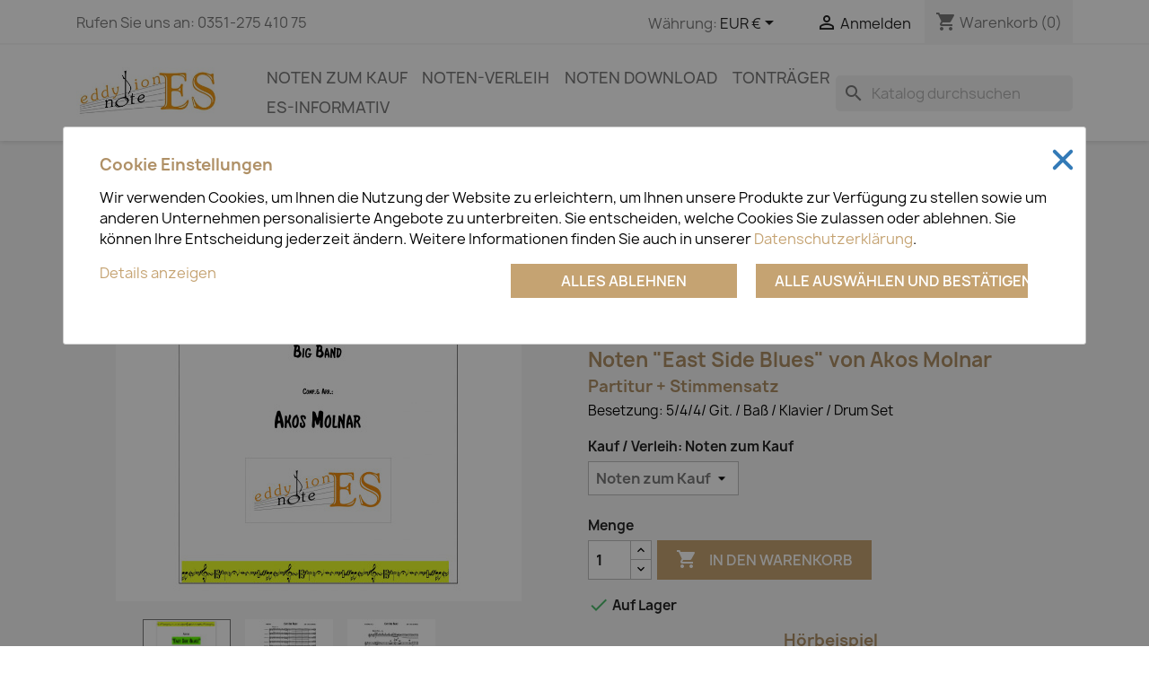

--- FILE ---
content_type: text/html; charset=utf-8
request_url: https://es-notenshop.de/startseite/566-east-side-blues.html
body_size: 16605
content:
<!doctype html>
<html lang="de-DE">

  <head>
    
      
  <meta charset="utf-8">


  <meta http-equiv="x-ua-compatible" content="ie=edge">



  <title>East Side Blues</title>
  
    
  
  <meta name="description" content="Noten &quot;East Side Blues&quot; von Akos Molnar
Partitur + Stimmensatz
Besetzung: 5/4/4/ Git. / Baß / Klavier / Drum Set">
  <meta name="keywords" content="">
        <link rel="canonical" href="https://es-notenshop.de/startseite/566-east-side-blues.html">
    
      
  
  
    <script type="application/ld+json">
  {
    "@context": "https://schema.org",
    "@type": "Organization",
    "name" : "Musikverlag - Eddytion noteES",
    "url" : "https://es-notenshop.de/",
          "logo": {
        "@type": "ImageObject",
        "url":"https://es-notenshop.de/img/es-notenshopde-logo-1506592228.jpg"
      }
      }
</script>

<script type="application/ld+json">
  {
    "@context": "https://schema.org",
    "@type": "WebPage",
    "isPartOf": {
      "@type": "WebSite",
      "url":  "https://es-notenshop.de/",
      "name": "Musikverlag - Eddytion noteES"
    },
    "name": "East Side Blues",
    "url":  "https://es-notenshop.de/startseite/566-east-side-blues.html"
  }
</script>


  <script type="application/ld+json">
    {
      "@context": "https://schema.org",
      "@type": "BreadcrumbList",
      "itemListElement": [
                  {
            "@type": "ListItem",
            "position": 1,
            "name": "Startseite",
            "item": "https://es-notenshop.de/"
          },                  {
            "@type": "ListItem",
            "position": 2,
            "name": "East Side Blues",
            "item": "https://es-notenshop.de/startseite/566-east-side-blues.html"
          }              ]
    }
  </script>
  
  
  
      <script type="application/ld+json">
  {
    "@context": "https://schema.org/",
    "@type": "Product",
    "name": "East Side Blues",
    "description": "Noten &quot;East Side Blues&quot; von Akos Molnar Partitur + Stimmensatz Besetzung: 5/4/4/ Git. / Baß / Klavier / Drum Set",
    "category": "Startseite",
    "image" :"https://es-notenshop.de/509-home_default/east-side-blues.jpg",    "sku": "ES2017514",
    "mpn": "ES2017514"
        ,
    "brand": {
      "@type": "Thing",
      "name": "Eddytion note-ES"
    }
            ,
    "weight": {
        "@context": "https://schema.org",
        "@type": "QuantitativeValue",
        "value": "0.800000",
        "unitCode": "kg"
    }
        ,
    "offers": {
      "@type": "Offer",
      "priceCurrency": "EUR",
      "name": "East Side Blues",
      "price": "69",
      "url": "https://es-notenshop.de/startseite/566-75-east-side-blues.html#/27-kauf_verleih-noten_zum_kauf",
      "priceValidUntil": "2026-02-06",
              "image": ["https://es-notenshop.de/509-large_default/east-side-blues.jpg","https://es-notenshop.de/510-large_default/east-side-blues.jpg","https://es-notenshop.de/511-large_default/east-side-blues.jpg"],
            "sku": "ES2017514",
      "mpn": "ES2017514",
                        "availability": "https://schema.org/InStock",
      "seller": {
        "@type": "Organization",
        "name": "Musikverlag - Eddytion noteES"
      }
    }
      }
</script>

  
  
    
  

  
    <meta property="og:title" content="East Side Blues" />
    <meta property="og:description" content="Noten &quot;East Side Blues&quot; von Akos Molnar
Partitur + Stimmensatz
Besetzung: 5/4/4/ Git. / Baß / Klavier / Drum Set" />
    <meta property="og:url" content="https://es-notenshop.de/startseite/566-east-side-blues.html" />
    <meta property="og:site_name" content="Musikverlag - Eddytion noteES" />
        



  <meta name="viewport" content="width=device-width, initial-scale=1">



  <link rel="icon" type="image/vnd.microsoft.icon" href="https://es-notenshop.de/img/favicon.ico?1641393861">
  <link rel="shortcut icon" type="image/x-icon" href="https://es-notenshop.de/img/favicon.ico?1641393861">



    <link rel="stylesheet" href="https://es-notenshop.de/themes/classic/assets/css/theme.css" type="text/css" media="all">
  <link rel="stylesheet" href="https://es-notenshop.de/modules/blockreassurance/views/dist/front.css" type="text/css" media="all">
  <link rel="stylesheet" href="https://es-notenshop.de/modules/ps_searchbar/ps_searchbar.css" type="text/css" media="all">
  <link rel="stylesheet" href="https://es-notenshop.de/modules/paypal/views/css/paypal_fo.css" type="text/css" media="all">
  <link rel="stylesheet" href="https://es-notenshop.de/modules/classy_custom_js_cs//views/css/front.css" type="text/css" media="all">
  <link rel="stylesheet" href="https://es-notenshop.de/modules/ets_banneranywhere/views/css/front.css" type="text/css" media="all">
  <link rel="stylesheet" href="https://es-notenshop.de/modules/ets_htmlbox/views/css/front.css" type="text/css" media="all">
  <link rel="stylesheet" href="https://es-notenshop.de/modules/productcomments/views/css/productcomments.css" type="text/css" media="all">
  <link rel="stylesheet" href="https://es-notenshop.de/js/jquery/ui/themes/base/minified/jquery-ui.min.css" type="text/css" media="all">
  <link rel="stylesheet" href="https://es-notenshop.de/js/jquery/ui/themes/base/minified/jquery.ui.theme.min.css" type="text/css" media="all">
  <link rel="stylesheet" href="https://es-notenshop.de/modules/pixel_cloudflare_turnstile/views/css/turnstile.css" type="text/css" media="all">
  <link rel="stylesheet" href="https://es-notenshop.de/js/jquery/plugins/fancybox/jquery.fancybox.css" type="text/css" media="all">
  <link rel="stylesheet" href="https://es-notenshop.de/modules/cookielaw/views/css/cookielaw.css" type="text/css" media="all">
  <link rel="stylesheet" href="https://es-notenshop.de/modules/ps_imageslider/css/homeslider.css" type="text/css" media="all">
  <link rel="stylesheet" href="https://es-notenshop.de/modules/ps_legalcompliance/views/css/aeuc_front.css" type="text/css" media="all">
  <link rel="stylesheet" href="https://es-notenshop.de/modules/smallscaleenterprise/views/css/smallscaleenterprise.css" type="text/css" media="all">
  <link rel="stylesheet" href="https://es-notenshop.de/themes/child_classic/assets/css/custom.css" type="text/css" media="all">




    <script type="text/javascript" src="https://challenges.cloudflare.com/turnstile/v0/api.js" async></script>


  <script type="text/javascript">
        var prestashop = {"cart":{"products":[],"totals":{"total":{"type":"total","label":"Gesamt","amount":0,"value":"0,00\u00a0\u20ac"},"total_including_tax":{"type":"total","label":"Gesamt (inkl. MwSt.)","amount":0,"value":"0,00\u00a0\u20ac"},"total_excluding_tax":{"type":"total","label":"Gesamtpreis o. MwSt.","amount":0,"value":"0,00\u00a0\u20ac"}},"subtotals":{"products":{"type":"products","label":"Zwischensumme","amount":0,"value":"0,00\u00a0\u20ac"},"discounts":null,"shipping":{"type":"shipping","label":"Versand","amount":0,"value":""},"tax":null},"products_count":0,"summary_string":"0 Artikel","vouchers":{"allowed":1,"added":[]},"discounts":[],"minimalPurchase":0,"minimalPurchaseRequired":""},"currency":{"id":1,"name":"Euro","iso_code":"EUR","iso_code_num":"978","sign":"\u20ac"},"customer":{"lastname":null,"firstname":null,"email":null,"birthday":null,"newsletter":null,"newsletter_date_add":null,"optin":null,"website":null,"company":null,"siret":null,"ape":null,"is_logged":false,"gender":{"type":null,"name":null},"addresses":[]},"language":{"name":"Deutsch (German)","iso_code":"de","locale":"de-DE","language_code":"de","is_rtl":"0","date_format_lite":"d.m.Y","date_format_full":"d.m.Y H:i:s","id":1},"page":{"title":"","canonical":"https:\/\/es-notenshop.de\/startseite\/566-east-side-blues.html","meta":{"title":"East Side Blues","description":"Noten \"East Side Blues\" von Akos Molnar\nPartitur + Stimmensatz\nBesetzung: 5\/4\/4\/ Git. \/ Ba\u00df \/ Klavier \/ Drum Set","keywords":"","robots":"index"},"page_name":"product","body_classes":{"lang-de":true,"lang-rtl":false,"country-DE":true,"currency-EUR":true,"layout-full-width":true,"page-product":true,"tax-display-disabled":true,"product-id-566":true,"product-East Side Blues":true,"product-id-category-2":true,"product-id-manufacturer-0":true,"product-id-supplier-0":true,"product-available-for-order":true},"admin_notifications":[]},"shop":{"name":"Musikverlag - Eddytion noteES","logo":"https:\/\/es-notenshop.de\/img\/es-notenshopde-logo-1506592228.jpg","stores_icon":"https:\/\/es-notenshop.de\/img\/logo_stores.png","favicon":"https:\/\/es-notenshop.de\/img\/favicon.ico"},"urls":{"base_url":"https:\/\/es-notenshop.de\/","current_url":"https:\/\/es-notenshop.de\/startseite\/566-east-side-blues.html","shop_domain_url":"https:\/\/es-notenshop.de","img_ps_url":"https:\/\/es-notenshop.de\/img\/","img_cat_url":"https:\/\/es-notenshop.de\/img\/c\/","img_lang_url":"https:\/\/es-notenshop.de\/img\/l\/","img_prod_url":"https:\/\/es-notenshop.de\/img\/p\/","img_manu_url":"https:\/\/es-notenshop.de\/img\/m\/","img_sup_url":"https:\/\/es-notenshop.de\/img\/su\/","img_ship_url":"https:\/\/es-notenshop.de\/img\/s\/","img_store_url":"https:\/\/es-notenshop.de\/img\/st\/","img_col_url":"https:\/\/es-notenshop.de\/img\/co\/","img_url":"https:\/\/es-notenshop.de\/themes\/child_classic\/assets\/img\/","css_url":"https:\/\/es-notenshop.de\/themes\/child_classic\/assets\/css\/","js_url":"https:\/\/es-notenshop.de\/themes\/child_classic\/assets\/js\/","pic_url":"https:\/\/es-notenshop.de\/upload\/","pages":{"address":"https:\/\/es-notenshop.de\/adresse","addresses":"https:\/\/es-notenshop.de\/adressen","authentication":"https:\/\/es-notenshop.de\/anmeldung","cart":"https:\/\/es-notenshop.de\/warenkorb","category":"https:\/\/es-notenshop.de\/index.php?controller=category","cms":"https:\/\/es-notenshop.de\/index.php?controller=cms","contact":"https:\/\/es-notenshop.de\/kontakt","discount":"https:\/\/es-notenshop.de\/Rabatt","guest_tracking":"https:\/\/es-notenshop.de\/auftragsverfolgung-gast","history":"https:\/\/es-notenshop.de\/bestellungsverlauf","identity":"https:\/\/es-notenshop.de\/profil","index":"https:\/\/es-notenshop.de\/","my_account":"https:\/\/es-notenshop.de\/mein-Konto","order_confirmation":"https:\/\/es-notenshop.de\/bestellbestatigung","order_detail":"https:\/\/es-notenshop.de\/index.php?controller=order-detail","order_follow":"https:\/\/es-notenshop.de\/bestellverfolgung","order":"https:\/\/es-notenshop.de\/bestellung","order_return":"https:\/\/es-notenshop.de\/index.php?controller=order-return","order_slip":"https:\/\/es-notenshop.de\/bestellschein","pagenotfound":"https:\/\/es-notenshop.de\/seite-nicht-gefunden","password":"https:\/\/es-notenshop.de\/passwort-zuruecksetzen","pdf_invoice":"https:\/\/es-notenshop.de\/index.php?controller=pdf-invoice","pdf_order_return":"https:\/\/es-notenshop.de\/index.php?controller=pdf-order-return","pdf_order_slip":"https:\/\/es-notenshop.de\/index.php?controller=pdf-order-slip","prices_drop":"https:\/\/es-notenshop.de\/angebote","product":"https:\/\/es-notenshop.de\/index.php?controller=product","search":"https:\/\/es-notenshop.de\/suche","sitemap":"https:\/\/es-notenshop.de\/Sitemap","stores":"https:\/\/es-notenshop.de\/shops","supplier":"https:\/\/es-notenshop.de\/lieferant","register":"https:\/\/es-notenshop.de\/anmeldung?create_account=1","order_login":"https:\/\/es-notenshop.de\/bestellung?login=1"},"alternative_langs":[],"theme_assets":"\/themes\/child_classic\/assets\/","actions":{"logout":"https:\/\/es-notenshop.de\/?mylogout="},"no_picture_image":{"bySize":{"small_default":{"url":"https:\/\/es-notenshop.de\/img\/p\/de-default-small_default.jpg","width":98,"height":98},"cart_default":{"url":"https:\/\/es-notenshop.de\/img\/p\/de-default-cart_default.jpg","width":125,"height":125},"home_default":{"url":"https:\/\/es-notenshop.de\/img\/p\/de-default-home_default.jpg","width":250,"height":250},"medium_default":{"url":"https:\/\/es-notenshop.de\/img\/p\/de-default-medium_default.jpg","width":452,"height":452},"large_default":{"url":"https:\/\/es-notenshop.de\/img\/p\/de-default-large_default.jpg","width":800,"height":800}},"small":{"url":"https:\/\/es-notenshop.de\/img\/p\/de-default-small_default.jpg","width":98,"height":98},"medium":{"url":"https:\/\/es-notenshop.de\/img\/p\/de-default-home_default.jpg","width":250,"height":250},"large":{"url":"https:\/\/es-notenshop.de\/img\/p\/de-default-large_default.jpg","width":800,"height":800},"legend":""}},"configuration":{"display_taxes_label":false,"display_prices_tax_incl":false,"is_catalog":false,"show_prices":true,"opt_in":{"partner":false},"quantity_discount":{"type":"price","label":"St\u00fcckpreis"},"voucher_enabled":1,"return_enabled":0},"field_required":[],"breadcrumb":{"links":[{"title":"Startseite","url":"https:\/\/es-notenshop.de\/"},{"title":"East Side Blues","url":"https:\/\/es-notenshop.de\/startseite\/566-east-side-blues.html"}],"count":2},"link":{"protocol_link":"https:\/\/","protocol_content":"https:\/\/"},"time":1769074462,"static_token":"7c6fa38ea140543f38c0b6755681d8c6","token":"20df8d617067d897b8af40633513d024","debug":false};
        var psemailsubscription_subscription = "https:\/\/es-notenshop.de\/module\/ps_emailsubscription\/subscription";
        var psr_icon_color = "#af9066";
      </script>



  
<script type="text/javascript" src="https://smartarget.online/loader.js?u=ea3a4fbaa67d0e7fd10da0fefdd74aef0994e543&source=prestashop_contactform"></script>



    
  <meta property="og:type" content="product">
      <meta property="og:image" content="https://es-notenshop.de/509-large_default/east-side-blues.jpg">
  
      <meta property="product:pretax_price:amount" content="69">
    <meta property="product:pretax_price:currency" content="EUR">
    <meta property="product:price:amount" content="69">
    <meta property="product:price:currency" content="EUR">
      <meta property="product:weight:value" content="0.800000">
  <meta property="product:weight:units" content="kg">
  
  </head>

  <body id="product" class="lang-de country-de currency-eur layout-full-width page-product tax-display-disabled product-id-566 product-east-side-blues product-id-category-2 product-id-manufacturer-0 product-id-supplier-0 product-available-for-order">

    
      
    

    <main>
      
              

      <header id="header">
        
          
  <div class="header-banner">
    
  </div>



  <nav class="header-nav">
    <div class="container">
      <div class="row">
        <div class="hidden-sm-down">
          <div class="col-md-5 col-xs-12">
            <div id="_desktop_contact_link">
  <div id="contact-link">
                Rufen Sie uns an: <span>0351-275 410 75</span>
      </div>
</div>

          </div>
          <div class="col-md-7 right-nav">
              <div id="_desktop_currency_selector">
  <div class="currency-selector dropdown js-dropdown">
    <span id="currency-selector-label">Währung:</span>
    <button data-toggle="dropdown" class="hidden-sm-down btn-unstyle" aria-haspopup="true" aria-expanded="false" aria-label="Währungsschalter">
      <span class="expand-more _gray-darker">EUR €</span>
      <i class="material-icons expand-more">&#xE5C5;</i>
    </button>
    <ul class="dropdown-menu hidden-sm-down" aria-labelledby="currency-selector-label">
              <li  class="current" >
          <a title="Euro" rel="nofollow" href="https://es-notenshop.de/startseite/566-east-side-blues.html?SubmitCurrency=1&amp;id_currency=1" class="dropdown-item">EUR €</a>
        </li>
          </ul>
    <select class="link hidden-md-up" aria-labelledby="currency-selector-label">
              <option value="https://es-notenshop.de/startseite/566-east-side-blues.html?SubmitCurrency=1&amp;id_currency=1" selected="selected">EUR €</option>
          </select>
  </div>
</div>
<div id="_desktop_user_info">
  <div class="user-info">
          <a
        href="https://es-notenshop.de/mein-Konto"
        title="Anmelden zu Ihrem Kundenbereich"
        rel="nofollow"
      >
        <i class="material-icons">&#xE7FF;</i>
        <span class="hidden-sm-down">Anmelden</span>
      </a>
      </div>
</div>
<div id="_desktop_cart">
  <div class="blockcart cart-preview inactive" data-refresh-url="//es-notenshop.de/module/ps_shoppingcart/ajax">
    <div class="header">
              <i class="material-icons shopping-cart" aria-hidden="true">shopping_cart</i>
        <span class="hidden-sm-down">Warenkorb</span>
        <span class="cart-products-count">(0)</span>
          </div>
  </div>
</div>

          </div>
        </div>
        <div class="hidden-md-up text-sm-center mobile">
          <div class="float-xs-left" id="menu-icon">
            <i class="material-icons d-inline">&#xE5D2;</i>
          </div>
          <div class="float-xs-right" id="_mobile_cart"></div>
          <div class="float-xs-right" id="_mobile_user_info"></div>
          <div class="top-logo" id="_mobile_logo"></div>
          <div class="clearfix"></div>
        </div>
      </div>
    </div>
  </nav>



  <div class="header-top">
    <div class="container">
       <div class="row">
        <div class="col-md-2 hidden-sm-down" id="_desktop_logo">
                                    
  <a href="https://es-notenshop.de/">
    <img
      class="logo img-fluid"
      src="https://es-notenshop.de/img/es-notenshopde-logo-1506592228.jpg"
      alt="Musikverlag - Eddytion noteES"
      loading="lazy"
      width="300"
      height="107">
  </a>

                              </div>
        <div class="header-top-right col-md-10 col-sm-12 position-static">
          

<div class="menu js-top-menu position-static hidden-sm-down" id="_desktop_top_menu">
    
          <ul class="top-menu" id="top-menu" data-depth="0">
                    <li class="category" id="category-14">
                          <a
                class="dropdown-item"
                href="https://es-notenshop.de/14-noten-zum-kauf" data-depth="0"
                              >
                                                                      <span class="float-xs-right hidden-md-up">
                    <span data-target="#top_sub_menu_26824" data-toggle="collapse" class="navbar-toggler collapse-icons">
                      <i class="material-icons add">&#xE313;</i>
                      <i class="material-icons remove">&#xE316;</i>
                    </span>
                  </span>
                                Noten zum Kauf
              </a>
                            <div  class="popover sub-menu js-sub-menu collapse" id="top_sub_menu_26824">
                
          <ul class="top-menu"  data-depth="1">
                    <li class="category" id="category-82">
                          <a
                class="dropdown-item dropdown-submenu"
                href="https://es-notenshop.de/82-genre-stil" data-depth="1"
                              >
                                                                      <span class="float-xs-right hidden-md-up">
                    <span data-target="#top_sub_menu_54197" data-toggle="collapse" class="navbar-toggler collapse-icons">
                      <i class="material-icons add">&#xE313;</i>
                      <i class="material-icons remove">&#xE316;</i>
                    </span>
                  </span>
                                Genre / Stil
              </a>
                            <div  class="collapse" id="top_sub_menu_54197">
                
          <ul class="top-menu"  data-depth="2">
                    <li class="category" id="category-85">
                          <a
                class="dropdown-item"
                href="https://es-notenshop.de/85-klassik" data-depth="2"
                              >
                                Klassik
              </a>
                          </li>
                    <li class="category" id="category-86">
                          <a
                class="dropdown-item"
                href="https://es-notenshop.de/86-oper" data-depth="2"
                              >
                                Oper
              </a>
                          </li>
                    <li class="category" id="category-88">
                          <a
                class="dropdown-item"
                href="https://es-notenshop.de/88-big-band" data-depth="2"
                              >
                                Big Band
              </a>
                          </li>
                    <li class="category" id="category-90">
                          <a
                class="dropdown-item"
                href="https://es-notenshop.de/90-kammermusik" data-depth="2"
                              >
                                Kammermusik
              </a>
                          </li>
                    <li class="category" id="category-102">
                          <a
                class="dropdown-item"
                href="https://es-notenshop.de/102-tanzmusik" data-depth="2"
                              >
                                Tanzmusik
              </a>
                          </li>
                    <li class="category" id="category-148">
                          <a
                class="dropdown-item"
                href="https://es-notenshop.de/148-weihnachtslied" data-depth="2"
                              >
                                Weihnachtslied
              </a>
                          </li>
              </ul>
    
              </div>
                          </li>
                    <li class="category" id="category-83">
                          <a
                class="dropdown-item dropdown-submenu"
                href="https://es-notenshop.de/83-ensembles" data-depth="1"
                              >
                                                                      <span class="float-xs-right hidden-md-up">
                    <span data-target="#top_sub_menu_47704" data-toggle="collapse" class="navbar-toggler collapse-icons">
                      <i class="material-icons add">&#xE313;</i>
                      <i class="material-icons remove">&#xE316;</i>
                    </span>
                  </span>
                                Ensembles
              </a>
                            <div  class="collapse" id="top_sub_menu_47704">
                
          <ul class="top-menu"  data-depth="2">
                    <li class="category" id="category-92">
                          <a
                class="dropdown-item"
                href="https://es-notenshop.de/92-orchester" data-depth="2"
                              >
                                Orchester
              </a>
                          </li>
                    <li class="category" id="category-126">
                          <a
                class="dropdown-item"
                href="https://es-notenshop.de/126-kammermusik" data-depth="2"
                              >
                                                                      <span class="float-xs-right hidden-md-up">
                    <span data-target="#top_sub_menu_47157" data-toggle="collapse" class="navbar-toggler collapse-icons">
                      <i class="material-icons add">&#xE313;</i>
                      <i class="material-icons remove">&#xE316;</i>
                    </span>
                  </span>
                                Kammermusik
              </a>
                            <div  class="collapse" id="top_sub_menu_47157">
                
          <ul class="top-menu"  data-depth="3">
                    <li class="category" id="category-130">
                          <a
                class="dropdown-item"
                href="https://es-notenshop.de/130-streichquartett" data-depth="3"
                              >
                                Streichquartett
              </a>
                          </li>
                    <li class="category" id="category-137">
                          <a
                class="dropdown-item"
                href="https://es-notenshop.de/137-streichorchester" data-depth="3"
                              >
                                Streichorchester
              </a>
                          </li>
                    <li class="category" id="category-138">
                          <a
                class="dropdown-item"
                href="https://es-notenshop.de/138-duett" data-depth="3"
                              >
                                Duett
              </a>
                          </li>
                    <li class="category" id="category-140">
                          <a
                class="dropdown-item"
                href="https://es-notenshop.de/140-trompete-horn-orgel" data-depth="3"
                              >
                                Trompete, Horn &amp; Orgel
              </a>
                          </li>
                    <li class="category" id="category-141">
                          <a
                class="dropdown-item"
                href="https://es-notenshop.de/141-trio" data-depth="3"
                              >
                                Trio
              </a>
                          </li>
              </ul>
    
              </div>
                          </li>
                    <li class="category" id="category-94">
                          <a
                class="dropdown-item"
                href="https://es-notenshop.de/94-big-band" data-depth="2"
                              >
                                Big Band
              </a>
                          </li>
                    <li class="category" id="category-103">
                          <a
                class="dropdown-item"
                href="https://es-notenshop.de/103-salonorchester" data-depth="2"
                              >
                                Salonorchester
              </a>
                          </li>
                    <li class="category" id="category-143">
                          <a
                class="dropdown-item"
                href="https://es-notenshop.de/143-blechblaeserensembles" data-depth="2"
                              >
                                Blechbläserensembles
              </a>
                          </li>
              </ul>
    
              </div>
                          </li>
              </ul>
    
              </div>
                          </li>
                    <li class="category" id="category-104">
                          <a
                class="dropdown-item"
                href="https://es-notenshop.de/104-noten-verleih" data-depth="0"
                              >
                                                                      <span class="float-xs-right hidden-md-up">
                    <span data-target="#top_sub_menu_62215" data-toggle="collapse" class="navbar-toggler collapse-icons">
                      <i class="material-icons add">&#xE313;</i>
                      <i class="material-icons remove">&#xE316;</i>
                    </span>
                  </span>
                                Noten-Verleih
              </a>
                            <div  class="popover sub-menu js-sub-menu collapse" id="top_sub_menu_62215">
                
          <ul class="top-menu"  data-depth="1">
                    <li class="category" id="category-105">
                          <a
                class="dropdown-item dropdown-submenu"
                href="https://es-notenshop.de/105-genre-stil" data-depth="1"
                              >
                                                                      <span class="float-xs-right hidden-md-up">
                    <span data-target="#top_sub_menu_44329" data-toggle="collapse" class="navbar-toggler collapse-icons">
                      <i class="material-icons add">&#xE313;</i>
                      <i class="material-icons remove">&#xE316;</i>
                    </span>
                  </span>
                                Genre / Stil
              </a>
                            <div  class="collapse" id="top_sub_menu_44329">
                
          <ul class="top-menu"  data-depth="2">
                    <li class="category" id="category-107">
                          <a
                class="dropdown-item"
                href="https://es-notenshop.de/107-klassik" data-depth="2"
                              >
                                Klassik
              </a>
                          </li>
                    <li class="category" id="category-108">
                          <a
                class="dropdown-item"
                href="https://es-notenshop.de/108-oper" data-depth="2"
                              >
                                Oper
              </a>
                          </li>
                    <li class="category" id="category-109">
                          <a
                class="dropdown-item"
                href="https://es-notenshop.de/109-operette" data-depth="2"
                              >
                                Operette
              </a>
                          </li>
                    <li class="category" id="category-112">
                          <a
                class="dropdown-item"
                href="https://es-notenshop.de/112-musical" data-depth="2"
                              >
                                Musical
              </a>
                          </li>
                    <li class="category" id="category-113">
                          <a
                class="dropdown-item"
                href="https://es-notenshop.de/113-filmmusik" data-depth="2"
                              >
                                Filmmusik
              </a>
                          </li>
                    <li class="category" id="category-114">
                          <a
                class="dropdown-item"
                href="https://es-notenshop.de/114-konzert" data-depth="2"
                              >
                                Konzert
              </a>
                          </li>
                    <li class="category" id="category-145">
                          <a
                class="dropdown-item"
                href="https://es-notenshop.de/145-weihnachtslied" data-depth="2"
                              >
                                Weihnachtslied
              </a>
                          </li>
              </ul>
    
              </div>
                          </li>
                    <li class="category" id="category-106">
                          <a
                class="dropdown-item dropdown-submenu"
                href="https://es-notenshop.de/106-ensembles" data-depth="1"
                              >
                                                                      <span class="float-xs-right hidden-md-up">
                    <span data-target="#top_sub_menu_22588" data-toggle="collapse" class="navbar-toggler collapse-icons">
                      <i class="material-icons add">&#xE313;</i>
                      <i class="material-icons remove">&#xE316;</i>
                    </span>
                  </span>
                                Ensembles
              </a>
                            <div  class="collapse" id="top_sub_menu_22588">
                
          <ul class="top-menu"  data-depth="2">
                    <li class="category" id="category-116">
                          <a
                class="dropdown-item"
                href="https://es-notenshop.de/116-orchester" data-depth="2"
                              >
                                Orchester
              </a>
                          </li>
                    <li class="category" id="category-125">
                          <a
                class="dropdown-item"
                href="https://es-notenshop.de/125-kammermusik" data-depth="2"
                              >
                                Kammermusik
              </a>
                          </li>
                    <li class="category" id="category-118">
                          <a
                class="dropdown-item"
                href="https://es-notenshop.de/118-chor" data-depth="2"
                              >
                                Chor
              </a>
                          </li>
              </ul>
    
              </div>
                          </li>
                    <li class="category" id="category-122">
                          <a
                class="dropdown-item dropdown-submenu"
                href="https://es-notenshop.de/122-chor-gesang" data-depth="1"
                              >
                                                                      <span class="float-xs-right hidden-md-up">
                    <span data-target="#top_sub_menu_24094" data-toggle="collapse" class="navbar-toggler collapse-icons">
                      <i class="material-icons add">&#xE313;</i>
                      <i class="material-icons remove">&#xE316;</i>
                    </span>
                  </span>
                                Chor / Gesang
              </a>
                            <div  class="collapse" id="top_sub_menu_24094">
                
          <ul class="top-menu"  data-depth="2">
                    <li class="category" id="category-123">
                          <a
                class="dropdown-item"
                href="https://es-notenshop.de/123-chor" data-depth="2"
                              >
                                Chor
              </a>
                          </li>
                    <li class="category" id="category-124">
                          <a
                class="dropdown-item"
                href="https://es-notenshop.de/124-gesang" data-depth="2"
                              >
                                Gesang
              </a>
                          </li>
              </ul>
    
              </div>
                          </li>
              </ul>
    
              </div>
                          </li>
                    <li class="category" id="category-12">
                          <a
                class="dropdown-item"
                href="https://es-notenshop.de/12-noten-download" data-depth="0"
                              >
                                                                      <span class="float-xs-right hidden-md-up">
                    <span data-target="#top_sub_menu_90618" data-toggle="collapse" class="navbar-toggler collapse-icons">
                      <i class="material-icons add">&#xE313;</i>
                      <i class="material-icons remove">&#xE316;</i>
                    </span>
                  </span>
                                Noten Download
              </a>
                            <div  class="popover sub-menu js-sub-menu collapse" id="top_sub_menu_90618">
                
          <ul class="top-menu"  data-depth="1">
                    <li class="category" id="category-16">
                          <a
                class="dropdown-item dropdown-submenu"
                href="https://es-notenshop.de/16-genre-stil" data-depth="1"
                              >
                                                                      <span class="float-xs-right hidden-md-up">
                    <span data-target="#top_sub_menu_40295" data-toggle="collapse" class="navbar-toggler collapse-icons">
                      <i class="material-icons add">&#xE313;</i>
                      <i class="material-icons remove">&#xE316;</i>
                    </span>
                  </span>
                                Genre / Stil
              </a>
                            <div  class="collapse" id="top_sub_menu_40295">
                
          <ul class="top-menu"  data-depth="2">
                    <li class="category" id="category-13">
                          <a
                class="dropdown-item"
                href="https://es-notenshop.de/13-klassik" data-depth="2"
                              >
                                Klassik
              </a>
                          </li>
                    <li class="category" id="category-81">
                          <a
                class="dropdown-item"
                href="https://es-notenshop.de/81-oper" data-depth="2"
                              >
                                Oper
              </a>
                          </li>
                    <li class="category" id="category-24">
                          <a
                class="dropdown-item"
                href="https://es-notenshop.de/24-operette" data-depth="2"
                              >
                                Operette
              </a>
                          </li>
                    <li class="category" id="category-25">
                          <a
                class="dropdown-item"
                href="https://es-notenshop.de/25-big-band" data-depth="2"
                              >
                                Big Band
              </a>
                          </li>
                    <li class="category" id="category-80">
                          <a
                class="dropdown-item"
                href="https://es-notenshop.de/80-kammermusik" data-depth="2"
                              >
                                Kammermusik
              </a>
                          </li>
                    <li class="category" id="category-26">
                          <a
                class="dropdown-item"
                href="https://es-notenshop.de/26-musical" data-depth="2"
                              >
                                Musical
              </a>
                          </li>
                    <li class="category" id="category-27">
                          <a
                class="dropdown-item"
                href="https://es-notenshop.de/27-filmmusik" data-depth="2"
                              >
                                Filmmusik
              </a>
                          </li>
                    <li class="category" id="category-99">
                          <a
                class="dropdown-item"
                href="https://es-notenshop.de/99-konzert" data-depth="2"
                              >
                                Konzert
              </a>
                          </li>
                    <li class="category" id="category-100">
                          <a
                class="dropdown-item"
                href="https://es-notenshop.de/100-tanzmusik" data-depth="2"
                              >
                                Tanzmusik
              </a>
                          </li>
                    <li class="category" id="category-135">
                          <a
                class="dropdown-item"
                href="https://es-notenshop.de/135-blasmusik" data-depth="2"
                              >
                                Blasmusik
              </a>
                          </li>
                    <li class="category" id="category-142">
                          <a
                class="dropdown-item"
                href="https://es-notenshop.de/142-blechblaeserensembles" data-depth="2"
                              >
                                Blechbläserensembles
              </a>
                          </li>
                    <li class="category" id="category-149">
                          <a
                class="dropdown-item"
                href="https://es-notenshop.de/149-weinachtslied" data-depth="2"
                              >
                                Weinachtslied
              </a>
                          </li>
              </ul>
    
              </div>
                          </li>
                    <li class="category" id="category-28">
                          <a
                class="dropdown-item dropdown-submenu"
                href="https://es-notenshop.de/28-ensembles" data-depth="1"
                              >
                                                                      <span class="float-xs-right hidden-md-up">
                    <span data-target="#top_sub_menu_26777" data-toggle="collapse" class="navbar-toggler collapse-icons">
                      <i class="material-icons add">&#xE313;</i>
                      <i class="material-icons remove">&#xE316;</i>
                    </span>
                  </span>
                                Ensembles
              </a>
                            <div  class="collapse" id="top_sub_menu_26777">
                
          <ul class="top-menu"  data-depth="2">
                    <li class="category" id="category-31">
                          <a
                class="dropdown-item"
                href="https://es-notenshop.de/31-orchester" data-depth="2"
                              >
                                Orchester
              </a>
                          </li>
                    <li class="category" id="category-96">
                          <a
                class="dropdown-item"
                href="https://es-notenshop.de/96-kammermusik" data-depth="2"
                              >
                                                                      <span class="float-xs-right hidden-md-up">
                    <span data-target="#top_sub_menu_86660" data-toggle="collapse" class="navbar-toggler collapse-icons">
                      <i class="material-icons add">&#xE313;</i>
                      <i class="material-icons remove">&#xE316;</i>
                    </span>
                  </span>
                                Kammermusik
              </a>
                            <div  class="collapse" id="top_sub_menu_86660">
                
          <ul class="top-menu"  data-depth="3">
                    <li class="category" id="category-131">
                          <a
                class="dropdown-item"
                href="https://es-notenshop.de/131-streichquartett" data-depth="3"
                              >
                                Streichquartett
              </a>
                          </li>
                    <li class="category" id="category-133">
                          <a
                class="dropdown-item"
                href="https://es-notenshop.de/133-blechblaeserquintett" data-depth="3"
                              >
                                Blechbläserquintett
              </a>
                          </li>
              </ul>
    
              </div>
                          </li>
                    <li class="category" id="category-34">
                          <a
                class="dropdown-item"
                href="https://es-notenshop.de/34-big-band" data-depth="2"
                              >
                                Big Band
              </a>
                          </li>
                    <li class="category" id="category-101">
                          <a
                class="dropdown-item"
                href="https://es-notenshop.de/101-salonorchester" data-depth="2"
                              >
                                Salonorchester
              </a>
                          </li>
                    <li class="category" id="category-136">
                          <a
                class="dropdown-item"
                href="https://es-notenshop.de/136-blasorchester" data-depth="2"
                              >
                                Blasorchester
              </a>
                          </li>
                    <li class="category" id="category-144">
                          <a
                class="dropdown-item"
                href="https://es-notenshop.de/144-brass" data-depth="2"
                              >
                                Brass
              </a>
                          </li>
              </ul>
    
              </div>
                          </li>
                    <li class="category" id="category-146">
                          <a
                class="dropdown-item dropdown-submenu"
                href="https://es-notenshop.de/146-weihnachtslied" data-depth="1"
                              >
                                Weihnachtslied
              </a>
                          </li>
              </ul>
    
              </div>
                          </li>
                    <li class="category" id="category-134">
                          <a
                class="dropdown-item"
                href="https://es-notenshop.de/134-tontraeger" data-depth="0"
                              >
                                Tonträger
              </a>
                          </li>
                    <li class="cms-category" id="cms-category-2">
                          <a
                class="dropdown-item"
                href="https://es-notenshop.de/content/category/2-es-informativ" data-depth="0"
                              >
                                                                      <span class="float-xs-right hidden-md-up">
                    <span data-target="#top_sub_menu_80106" data-toggle="collapse" class="navbar-toggler collapse-icons">
                      <i class="material-icons add">&#xE313;</i>
                      <i class="material-icons remove">&#xE316;</i>
                    </span>
                  </span>
                                ES-Informativ
              </a>
                            <div  class="popover sub-menu js-sub-menu collapse" id="top_sub_menu_80106">
                
          <ul class="top-menu"  data-depth="1">
                    <li class="cms-page" id="cms-page-12">
                          <a
                class="dropdown-item dropdown-submenu"
                href="https://es-notenshop.de/content/12-eddytion-note-es" data-depth="1"
                              >
                                Eddytion note-ES
              </a>
                          </li>
                    <li class="cms-page" id="cms-page-13">
                          <a
                class="dropdown-item dropdown-submenu"
                href="https://es-notenshop.de/content/13-notenpapier" data-depth="1"
                              >
                                Notenpapier
              </a>
                          </li>
              </ul>
    
              </div>
                          </li>
              </ul>
    
    <div class="clearfix"></div>
</div>
<div id="search_widget" class="search-widgets" data-search-controller-url="//es-notenshop.de/suche">
  <form method="get" action="//es-notenshop.de/suche">
    <input type="hidden" name="controller" value="search">
    <i class="material-icons search" aria-hidden="true">search</i>
    <input type="text" name="s" value="" placeholder="Katalog durchsuchen" aria-label="Suche">
    <i class="material-icons clear" aria-hidden="true">clear</i>
  </form>
</div>

        </div>
      </div>
      <div id="mobile_top_menu_wrapper" class="row hidden-md-up" style="display:none;">
        <div class="js-top-menu mobile" id="_mobile_top_menu"></div>
        <div class="js-top-menu-bottom">
          <div id="_mobile_currency_selector"></div>
          <div id="_mobile_language_selector"></div>
          <div id="_mobile_contact_link"></div>
        </div>
      </div>
    </div>
  </div>
  

        
      </header>

      <section id="wrapper">
        
          
<aside id="notifications">
  <div class="container">
    
    
    
      </div>
</aside>
        

        
        <div class="container">
          
            <nav data-depth="2" class="breadcrumb hidden-sm-down">
  <ol>
    
              
          <li>
                          <a href="https://es-notenshop.de/"><span>Startseite</span></a>
                      </li>
        
              
          <li>
                          <span>East Side Blues</span>
                      </li>
        
          
  </ol>
</nav>
          

          

          
  <div id="content-wrapper" class="js-content-wrapper">
    
    

  <section id="main">
    <meta content="https://es-notenshop.de/startseite/566-75-east-side-blues.html#/27-kauf_verleih-noten_zum_kauf">

    <div class="row product-container js-product-container">
      <div class="col-md-6">
        
          <section class="page-content" id="content">
            
              
    <ul class="product-flags js-product-flags">
            </ul>


              
                <div class="images-container js-images-container">
  
    <div class="product-cover">
              <img
          class="js-qv-product-cover img-fluid"
          src="https://es-notenshop.de/509-medium_default/east-side-blues.jpg"
                      alt="East Side Blues"
                    loading="lazy"
          width="452"
          height="452"
        >
        <div class="layer hidden-sm-down" data-toggle="modal" data-target="#product-modal">
          <i class="material-icons zoom-in">search</i>
        </div>
          </div>
  

  
    <div class="js-qv-mask mask">
      <ul class="product-images js-qv-product-images">
                  <li class="thumb-container js-thumb-container">
            <img
              class="thumb js-thumb  selected js-thumb-selected "
              data-image-medium-src="https://es-notenshop.de/509-medium_default/east-side-blues.jpg"
              data-image-large-src="https://es-notenshop.de/509-large_default/east-side-blues.jpg"
              src="https://es-notenshop.de/509-small_default/east-side-blues.jpg"
                              alt="East Side Blues"
                            loading="lazy"
              width="98"
              height="98"
            >
          </li>
                  <li class="thumb-container js-thumb-container">
            <img
              class="thumb js-thumb "
              data-image-medium-src="https://es-notenshop.de/510-medium_default/east-side-blues.jpg"
              data-image-large-src="https://es-notenshop.de/510-large_default/east-side-blues.jpg"
              src="https://es-notenshop.de/510-small_default/east-side-blues.jpg"
                              alt="East Side Blues"
                            loading="lazy"
              width="98"
              height="98"
            >
          </li>
                  <li class="thumb-container js-thumb-container">
            <img
              class="thumb js-thumb "
              data-image-medium-src="https://es-notenshop.de/511-medium_default/east-side-blues.jpg"
              data-image-large-src="https://es-notenshop.de/511-large_default/east-side-blues.jpg"
              src="https://es-notenshop.de/511-small_default/east-side-blues.jpg"
                              alt="East Side Blues"
                            loading="lazy"
              width="98"
              height="98"
            >
          </li>
              </ul>
    </div>
  

</div>
              
              <div class="scroll-box-arrows">
                <i class="material-icons left">&#xE314;</i>
                <i class="material-icons right">&#xE315;</i>
              </div>

            
          </section>
        
        </div>
        <div class="col-md-6">
          
            
              <h1 class="h1">East Side Blues</h1>
            
          
          
              <div class="product-prices js-product-prices">
    
          

    
      <div
        class="product-price h5 ">

        <div class="current-price">
          <span class='current-price-value' content="69">
                                      69,00 €
                      </span>

                  </div>

        
                  
      </div>
    

    
          

    
          

    
          

    

    <div class="tax-shipping-delivery-label">
              steuerfrei
                    <div class="ustg">Gem. § 19 UStG wird die Mehrwertsteuer in der Rechnung nicht ausgewiesen.</div>
              
                                    <span class="delivery-information">Lieferzeit: 1-2 Werktage</span>
                            </div>
  </div>
          

          <div class="product-information">
            
              <div id="product-description-short-566" class="product-description"><h1>Noten "East Side Blues" von Akos Molnar</h1>
<h4>Partitur + Stimmensatz</h4>
<p>Besetzung: 5/4/4/ Git. / Baß / Klavier / Drum Set</p></div>
            

            
            <div class="product-actions js-product-actions">
              
                <form action="https://es-notenshop.de/warenkorb" method="post" id="add-to-cart-or-refresh">
                  <input type="hidden" name="token" value="7c6fa38ea140543f38c0b6755681d8c6">
                  <input type="hidden" name="id_product" value="566" id="product_page_product_id">
                  <input type="hidden" name="id_customization" value="0" id="product_customization_id" class="js-product-customization-id">

                  
                    <div class="product-variants js-product-variants">
          <div class="clearfix product-variants-item">
      <span class="control-label">Kauf / Verleih: 
                      Noten zum Kauf                </span>
              <select
          class="form-control form-control-select"
          id="group_5"
          aria-label="Kauf / Verleih"
          data-product-attribute="5"
          name="group[5]">
                      <option value="27" title="Noten zum Kauf" selected="selected">Noten zum Kauf</option>
                  </select>
          </div>
      </div>
                  

                  
                                      

                  
                    <section class="product-discounts js-product-discounts">
  </section>
                  

                  
                    <div class="product-add-to-cart js-product-add-to-cart">
      <span class="control-label">Menge</span>

    
      <div class="product-quantity clearfix">
        <div class="qty">
          <input
            type="number"
            name="qty"
            id="quantity_wanted"
            inputmode="numeric"
            pattern="[0-9]*"
                          value="1"
              min="1"
                        class="input-group"
            aria-label="Menge"
          >
        </div>

        <div class="add">
          <button
            class="btn btn-primary add-to-cart"
            data-button-action="add-to-cart"
            type="submit"
                      >
            <i class="material-icons shopping-cart">&#xE547;</i>
            In den Warenkorb
          </button>
        </div>

        
      </div>
    

    
      <span id="product-availability" class="js-product-availability">
                              <i class="material-icons rtl-no-flip product-available">&#xE5CA;</i>
                    Auf Lager
              </span>
    

    
      <p class="product-minimal-quantity js-product-minimal-quantity">
              </p>
    
  </div>
                  

                  
                    <div class="product-additional-info js-product-additional-info">
  <div style="text-align: center">
                                        <h3>Hörbeispiel</h3>
                <audio src="/modules/productmedia/uploads/2dff2d015d47dcc2c26f636400726b5f.mp3" controls style="width:100%;display:block;"></audio>
                        </div>

<style>
video::-internal-media-controls-download-button {
    display:none;
}

video::-webkit-media-controls-enclosure {
    overflow:hidden;
}

video::-webkit-media-controls-panel {
    width: calc(100% + 30px); /* Adjust as needed */
}
</style>
<div class="product-comments-additional-info">
            <button class="btn btn-comment post-product-comment">
        <i class="material-icons edit" data-icon="edit"></i>
        Eigenen Kommentar verfassen
      </button>
      </div>

</div>
                  

                                    
                </form>
              

            </div>

            
              <div class="blockreassurance_product">
            <div>
            <span class="item-product">
                                                        <img class="svg invisible" src="/modules/blockreassurance/views/img//reassurance/pack1/mood.svg">
                                    &nbsp;
            </span>
                          <span class="block-title" style="color:#000000;">Beste Lesbarkeit</span>
              <p style="color:#000000;">Gedruckte Noten immer auf speziellem Beige-Papier</p>
                    </div>
            <div>
            <span class="item-product">
                                                        <img class="svg invisible" src="/modules/blockreassurance/views/img//reassurance/pack1/local-shipping.svg">
                                    &nbsp;
            </span>
                          <span class="block-title" style="color:#000000;">Kaufen, Leihen, Downloaden</span>
              <p style="color:#000000;">Maximale Flexibilität durch Kauf, Verleih oder Download aller Noten</p>
                    </div>
            <div>
            <span class="item-product">
                                                        <img class="svg invisible" src="/modules/blockreassurance/views/img//reassurance/pack1/loyalty.svg">
                                    &nbsp;
            </span>
                          <span class="block-title" style="color:#000000;">Riesige Genre-Vielfalt</span>
              <p style="color:#000000;">Noten für alle Instrumente und Genres – von Klassik bis Big Band</p>
                    </div>
        <div class="clearfix"></div>
</div>

            

					<!—- Eingefügt: Ich will volle Breite für Texte in Product Details –>

					</div>
					</div>
					</div>
					<div class=”row”>
					<div class=”col-md-12″>
					<div>
					<!—- ende Einfügung volle Breite für Product Details –>

	
            
              <div class="tabs">
                <ul class="nav nav-tabs" role="tablist">
                                      <li class="nav-item">
                       <a
                         class="nav-link active js-product-nav-active"
                         data-toggle="tab"
                         href="#description"
                         role="tab"
                         aria-controls="description"
                          aria-selected="true">Beschreibung</a>
                    </li>
                                    <li class="nav-item">
                    <a
                      class="nav-link"
                      data-toggle="tab"
                      href="#product-details"
                      role="tab"
                      aria-controls="product-details"
                      >Artikeldetails</a>
                  </li>
                                                    </ul>

                <div class="tab-content" id="tab-content">
                 <div class="tab-pane fade in active js-product-tab-active" id="description" role="tabpanel">
                   
                     <div class="product-description"><h1>Bezahlen - Versand - Empfang - Spielen</h1>
<h3>gedruckt auf bestem beigen Notenpapier</h3>
<h1>Blues</h1>
<h3>leicht spielbar</h3>
<p>von Akos Zoltan Molnar (ung. Komponist)</p>
<h1></h1>
<p></p></div>
                   
                 </div>

                 
                   <div class="js-product-details tab-pane fade"
     id="product-details"
     data-product="{&quot;id_shop_default&quot;:&quot;1&quot;,&quot;id_manufacturer&quot;:&quot;0&quot;,&quot;id_supplier&quot;:&quot;0&quot;,&quot;reference&quot;:&quot;ES2017514&quot;,&quot;is_virtual&quot;:&quot;0&quot;,&quot;delivery_in_stock&quot;:&quot;&quot;,&quot;delivery_out_stock&quot;:&quot;&quot;,&quot;id_category_default&quot;:&quot;2&quot;,&quot;on_sale&quot;:&quot;0&quot;,&quot;online_only&quot;:&quot;0&quot;,&quot;ecotax&quot;:0,&quot;minimal_quantity&quot;:&quot;1&quot;,&quot;low_stock_threshold&quot;:null,&quot;low_stock_alert&quot;:&quot;0&quot;,&quot;price&quot;:&quot;69,00\u00a0\u20ac&quot;,&quot;unity&quot;:&quot;&quot;,&quot;unit_price_ratio&quot;:&quot;0.000000&quot;,&quot;additional_shipping_cost&quot;:&quot;0.000000&quot;,&quot;customizable&quot;:&quot;0&quot;,&quot;text_fields&quot;:&quot;0&quot;,&quot;uploadable_files&quot;:&quot;0&quot;,&quot;redirect_type&quot;:&quot;404&quot;,&quot;id_type_redirected&quot;:&quot;0&quot;,&quot;available_for_order&quot;:&quot;1&quot;,&quot;available_date&quot;:null,&quot;show_condition&quot;:&quot;0&quot;,&quot;condition&quot;:&quot;new&quot;,&quot;show_price&quot;:&quot;1&quot;,&quot;indexed&quot;:&quot;1&quot;,&quot;visibility&quot;:&quot;both&quot;,&quot;cache_default_attribute&quot;:&quot;75&quot;,&quot;advanced_stock_management&quot;:&quot;0&quot;,&quot;date_add&quot;:&quot;2018-09-29 20:28:55&quot;,&quot;date_upd&quot;:&quot;2024-03-01 20:50:45&quot;,&quot;pack_stock_type&quot;:&quot;3&quot;,&quot;meta_description&quot;:&quot;&quot;,&quot;meta_keywords&quot;:&quot;&quot;,&quot;meta_title&quot;:&quot;&quot;,&quot;link_rewrite&quot;:&quot;east-side-blues&quot;,&quot;name&quot;:&quot;East Side Blues&quot;,&quot;description&quot;:&quot;&lt;h1&gt;Bezahlen - Versand - Empfang - Spielen&lt;\/h1&gt;\n&lt;h3&gt;gedruckt auf bestem beigen Notenpapier&lt;\/h3&gt;\n&lt;h1&gt;Blues&lt;\/h1&gt;\n&lt;h3&gt;leicht spielbar&lt;\/h3&gt;\n&lt;p&gt;von Akos Zoltan Molnar (ung. Komponist)&lt;\/p&gt;\n&lt;h1&gt;&lt;\/h1&gt;\n&lt;p&gt;&lt;\/p&gt;&quot;,&quot;description_short&quot;:&quot;&lt;h1&gt;Noten \&quot;East Side Blues\&quot; von Akos Molnar&lt;\/h1&gt;\n&lt;h4&gt;Partitur + Stimmensatz&lt;\/h4&gt;\n&lt;p&gt;Besetzung: 5\/4\/4\/ Git. \/ Ba\u00df \/ Klavier \/ Drum Set&lt;\/p&gt;&quot;,&quot;available_now&quot;:&quot;&quot;,&quot;available_later&quot;:&quot;&quot;,&quot;id&quot;:566,&quot;id_product&quot;:566,&quot;out_of_stock&quot;:2,&quot;new&quot;:0,&quot;id_product_attribute&quot;:75,&quot;quantity_wanted&quot;:1,&quot;extraContent&quot;:[],&quot;allow_oosp&quot;:0,&quot;category&quot;:&quot;startseite&quot;,&quot;category_name&quot;:&quot;Startseite&quot;,&quot;link&quot;:&quot;https:\/\/es-notenshop.de\/startseite\/566-east-side-blues.html&quot;,&quot;attribute_price&quot;:69,&quot;price_tax_exc&quot;:69,&quot;price_without_reduction&quot;:69,&quot;reduction&quot;:0,&quot;specific_prices&quot;:[],&quot;quantity&quot;:10,&quot;quantity_all_versions&quot;:10,&quot;id_image&quot;:&quot;de-default&quot;,&quot;features&quot;:[{&quot;name&quot;:&quot;Komponist&quot;,&quot;value&quot;:&quot;Moln\u00e1r, \u00c0kos Zolt\u00e1n&quot;,&quot;id_feature&quot;:&quot;1&quot;,&quot;position&quot;:&quot;0&quot;},{&quot;name&quot;:&quot;Arrangeur&quot;,&quot;value&quot;:&quot;Moln\u00e1r, \u00c0kos Zolt\u00e1n&quot;,&quot;id_feature&quot;:&quot;2&quot;,&quot;position&quot;:&quot;1&quot;}],&quot;attachments&quot;:[],&quot;virtual&quot;:0,&quot;pack&quot;:0,&quot;packItems&quot;:[],&quot;nopackprice&quot;:0,&quot;customization_required&quot;:false,&quot;attributes&quot;:{&quot;5&quot;:{&quot;id_attribute&quot;:&quot;27&quot;,&quot;id_attribute_group&quot;:&quot;5&quot;,&quot;name&quot;:&quot;Noten zum Kauf&quot;,&quot;group&quot;:&quot;Kauf \/ Verleih&quot;,&quot;reference&quot;:&quot;&quot;,&quot;ean13&quot;:&quot;&quot;,&quot;isbn&quot;:&quot;&quot;,&quot;upc&quot;:&quot;&quot;,&quot;mpn&quot;:null}},&quot;rate&quot;:0,&quot;tax_name&quot;:&quot;&quot;,&quot;ecotax_rate&quot;:0,&quot;unit_price&quot;:&quot;&quot;,&quot;customizations&quot;:{&quot;fields&quot;:[]},&quot;id_customization&quot;:0,&quot;is_customizable&quot;:false,&quot;show_quantities&quot;:false,&quot;quantity_label&quot;:&quot;Artikel&quot;,&quot;quantity_discounts&quot;:[],&quot;customer_group_discount&quot;:0,&quot;images&quot;:[{&quot;bySize&quot;:{&quot;small_default&quot;:{&quot;url&quot;:&quot;https:\/\/es-notenshop.de\/509-small_default\/east-side-blues.jpg&quot;,&quot;width&quot;:98,&quot;height&quot;:98},&quot;cart_default&quot;:{&quot;url&quot;:&quot;https:\/\/es-notenshop.de\/509-cart_default\/east-side-blues.jpg&quot;,&quot;width&quot;:125,&quot;height&quot;:125},&quot;home_default&quot;:{&quot;url&quot;:&quot;https:\/\/es-notenshop.de\/509-home_default\/east-side-blues.jpg&quot;,&quot;width&quot;:250,&quot;height&quot;:250},&quot;medium_default&quot;:{&quot;url&quot;:&quot;https:\/\/es-notenshop.de\/509-medium_default\/east-side-blues.jpg&quot;,&quot;width&quot;:452,&quot;height&quot;:452},&quot;large_default&quot;:{&quot;url&quot;:&quot;https:\/\/es-notenshop.de\/509-large_default\/east-side-blues.jpg&quot;,&quot;width&quot;:800,&quot;height&quot;:800}},&quot;small&quot;:{&quot;url&quot;:&quot;https:\/\/es-notenshop.de\/509-small_default\/east-side-blues.jpg&quot;,&quot;width&quot;:98,&quot;height&quot;:98},&quot;medium&quot;:{&quot;url&quot;:&quot;https:\/\/es-notenshop.de\/509-home_default\/east-side-blues.jpg&quot;,&quot;width&quot;:250,&quot;height&quot;:250},&quot;large&quot;:{&quot;url&quot;:&quot;https:\/\/es-notenshop.de\/509-large_default\/east-side-blues.jpg&quot;,&quot;width&quot;:800,&quot;height&quot;:800},&quot;legend&quot;:&quot;&quot;,&quot;id_image&quot;:&quot;509&quot;,&quot;cover&quot;:&quot;1&quot;,&quot;position&quot;:&quot;1&quot;,&quot;associatedVariants&quot;:[]},{&quot;bySize&quot;:{&quot;small_default&quot;:{&quot;url&quot;:&quot;https:\/\/es-notenshop.de\/510-small_default\/east-side-blues.jpg&quot;,&quot;width&quot;:98,&quot;height&quot;:98},&quot;cart_default&quot;:{&quot;url&quot;:&quot;https:\/\/es-notenshop.de\/510-cart_default\/east-side-blues.jpg&quot;,&quot;width&quot;:125,&quot;height&quot;:125},&quot;home_default&quot;:{&quot;url&quot;:&quot;https:\/\/es-notenshop.de\/510-home_default\/east-side-blues.jpg&quot;,&quot;width&quot;:250,&quot;height&quot;:250},&quot;medium_default&quot;:{&quot;url&quot;:&quot;https:\/\/es-notenshop.de\/510-medium_default\/east-side-blues.jpg&quot;,&quot;width&quot;:452,&quot;height&quot;:452},&quot;large_default&quot;:{&quot;url&quot;:&quot;https:\/\/es-notenshop.de\/510-large_default\/east-side-blues.jpg&quot;,&quot;width&quot;:800,&quot;height&quot;:800}},&quot;small&quot;:{&quot;url&quot;:&quot;https:\/\/es-notenshop.de\/510-small_default\/east-side-blues.jpg&quot;,&quot;width&quot;:98,&quot;height&quot;:98},&quot;medium&quot;:{&quot;url&quot;:&quot;https:\/\/es-notenshop.de\/510-home_default\/east-side-blues.jpg&quot;,&quot;width&quot;:250,&quot;height&quot;:250},&quot;large&quot;:{&quot;url&quot;:&quot;https:\/\/es-notenshop.de\/510-large_default\/east-side-blues.jpg&quot;,&quot;width&quot;:800,&quot;height&quot;:800},&quot;legend&quot;:&quot;&quot;,&quot;id_image&quot;:&quot;510&quot;,&quot;cover&quot;:null,&quot;position&quot;:&quot;2&quot;,&quot;associatedVariants&quot;:[]},{&quot;bySize&quot;:{&quot;small_default&quot;:{&quot;url&quot;:&quot;https:\/\/es-notenshop.de\/511-small_default\/east-side-blues.jpg&quot;,&quot;width&quot;:98,&quot;height&quot;:98},&quot;cart_default&quot;:{&quot;url&quot;:&quot;https:\/\/es-notenshop.de\/511-cart_default\/east-side-blues.jpg&quot;,&quot;width&quot;:125,&quot;height&quot;:125},&quot;home_default&quot;:{&quot;url&quot;:&quot;https:\/\/es-notenshop.de\/511-home_default\/east-side-blues.jpg&quot;,&quot;width&quot;:250,&quot;height&quot;:250},&quot;medium_default&quot;:{&quot;url&quot;:&quot;https:\/\/es-notenshop.de\/511-medium_default\/east-side-blues.jpg&quot;,&quot;width&quot;:452,&quot;height&quot;:452},&quot;large_default&quot;:{&quot;url&quot;:&quot;https:\/\/es-notenshop.de\/511-large_default\/east-side-blues.jpg&quot;,&quot;width&quot;:800,&quot;height&quot;:800}},&quot;small&quot;:{&quot;url&quot;:&quot;https:\/\/es-notenshop.de\/511-small_default\/east-side-blues.jpg&quot;,&quot;width&quot;:98,&quot;height&quot;:98},&quot;medium&quot;:{&quot;url&quot;:&quot;https:\/\/es-notenshop.de\/511-home_default\/east-side-blues.jpg&quot;,&quot;width&quot;:250,&quot;height&quot;:250},&quot;large&quot;:{&quot;url&quot;:&quot;https:\/\/es-notenshop.de\/511-large_default\/east-side-blues.jpg&quot;,&quot;width&quot;:800,&quot;height&quot;:800},&quot;legend&quot;:&quot;&quot;,&quot;id_image&quot;:&quot;511&quot;,&quot;cover&quot;:null,&quot;position&quot;:&quot;3&quot;,&quot;associatedVariants&quot;:[]}],&quot;cover&quot;:{&quot;bySize&quot;:{&quot;small_default&quot;:{&quot;url&quot;:&quot;https:\/\/es-notenshop.de\/509-small_default\/east-side-blues.jpg&quot;,&quot;width&quot;:98,&quot;height&quot;:98},&quot;cart_default&quot;:{&quot;url&quot;:&quot;https:\/\/es-notenshop.de\/509-cart_default\/east-side-blues.jpg&quot;,&quot;width&quot;:125,&quot;height&quot;:125},&quot;home_default&quot;:{&quot;url&quot;:&quot;https:\/\/es-notenshop.de\/509-home_default\/east-side-blues.jpg&quot;,&quot;width&quot;:250,&quot;height&quot;:250},&quot;medium_default&quot;:{&quot;url&quot;:&quot;https:\/\/es-notenshop.de\/509-medium_default\/east-side-blues.jpg&quot;,&quot;width&quot;:452,&quot;height&quot;:452},&quot;large_default&quot;:{&quot;url&quot;:&quot;https:\/\/es-notenshop.de\/509-large_default\/east-side-blues.jpg&quot;,&quot;width&quot;:800,&quot;height&quot;:800}},&quot;small&quot;:{&quot;url&quot;:&quot;https:\/\/es-notenshop.de\/509-small_default\/east-side-blues.jpg&quot;,&quot;width&quot;:98,&quot;height&quot;:98},&quot;medium&quot;:{&quot;url&quot;:&quot;https:\/\/es-notenshop.de\/509-home_default\/east-side-blues.jpg&quot;,&quot;width&quot;:250,&quot;height&quot;:250},&quot;large&quot;:{&quot;url&quot;:&quot;https:\/\/es-notenshop.de\/509-large_default\/east-side-blues.jpg&quot;,&quot;width&quot;:800,&quot;height&quot;:800},&quot;legend&quot;:&quot;&quot;,&quot;id_image&quot;:&quot;509&quot;,&quot;cover&quot;:&quot;1&quot;,&quot;position&quot;:&quot;1&quot;,&quot;associatedVariants&quot;:[]},&quot;has_discount&quot;:false,&quot;discount_type&quot;:null,&quot;discount_percentage&quot;:null,&quot;discount_percentage_absolute&quot;:null,&quot;discount_amount&quot;:null,&quot;discount_amount_to_display&quot;:null,&quot;price_amount&quot;:69,&quot;unit_price_full&quot;:&quot;&quot;,&quot;show_availability&quot;:true,&quot;availability_date&quot;:null,&quot;availability_message&quot;:&quot;Auf Lager&quot;,&quot;availability&quot;:&quot;available&quot;}"
     role="tabpanel"
  >
  
              <div class="product-reference">
        <label class="label">Artikel-Nr. </label>
        <span>ES2017514</span>
      </div>
      

  
      

  
      

  
    <div class="product-out-of-stock">
      
    </div>
  

  
          <section class="product-features">
        <p class="h6">Produktdetails</p>
        <dl class="data-sheet">
                      <dt class="name">Komponist</dt>
            <dd class="value">Molnár, Àkos Zoltán</dd>
                      <dt class="name">Arrangeur</dt>
            <dd class="value">Molnár, Àkos Zoltán</dd>
                  </dl>
      </section>
      

    
      

  
      
</div>
                 

                 
                                    

                               </div>
            </div>
          
        </div>
      </div>
    </div>

    
          

    
      <div class="ets_baw_display_banner  displayfooterproduct">
                    <div class="content_after_image">
            <hr />
<h3>Hersteller</h3>
<div>
<div><strong>Unternehmensname</strong></div>
<div>Musikverlag - Eddytion noteES<br />Inhaber: Edgar Schreyer</div>
<div><strong>Adresse</strong></div>
<div>Alnpeckstraße 25, 01239 Dresden, Deutschland</div>
<div><strong>E-Mail</strong></div>
<div>produkt@es-notenshop.de</div>
</div>
        </div>
    </div>
<div class="clearfix"></div><script type="text/javascript">
  var productCommentUpdatePostErrorMessage = 'Entschuldigung, Ihre Bewertung der Rezension kann nicht gesendet werden.';
  var productCommentAbuseReportErrorMessage = 'Entschuldigung, Ihre Meldung kann nicht gesendet werden.';
</script>

<div id="product-comments-list-header">
  <div class="comments-nb">
    <i class="material-icons chat" data-icon="chat"></i>
    Kommentare (0)
  </div>
  </div>

<div id="empty-product-comment" class="product-comment-list-item">
      <button class="btn btn-comment btn-comment-big post-product-comment">
      <i class="material-icons edit" data-icon="edit"></i>
      Schreiben Sie den ersten Kundenkommentar
    </button>
  </div>

<div id="product-comments-list"
  data-list-comments-url="https://es-notenshop.de/module/productcomments/ListComments?id_product=566"
  data-update-comment-usefulness-url="https://es-notenshop.de/module/productcomments/UpdateCommentUsefulness"
  data-report-comment-url="https://es-notenshop.de/module/productcomments/ReportComment"
  data-comment-item-prototype="&lt;div class=&quot;product-comment-list-item row&quot; data-product-comment-id=&quot;@COMMENT_ID@&quot; data-product-id=&quot;@PRODUCT_ID@&quot;&gt;
  &lt;div class=&quot;col-sm-3 comment-infos&quot;&gt;
    &lt;div class=&quot;grade-stars&quot; data-grade=&quot;@COMMENT_GRADE@&quot;&gt;&lt;/div&gt;
    &lt;div class=&quot;comment-date&quot;&gt;
      @COMMENT_DATE@
    &lt;/div&gt;
    &lt;div class=&quot;comment-author&quot;&gt;
      Von @CUSTOMER_NAME@
    &lt;/div&gt;
  &lt;/div&gt;

  &lt;div class=&quot;col-sm-9 comment-content&quot;&gt;
    &lt;p class=&quot;h4&quot;&gt;@COMMENT_TITLE@&lt;/p&gt;
    &lt;p&gt;@COMMENT_COMMENT@&lt;/p&gt;
    &lt;div class=&quot;comment-buttons btn-group&quot;&gt;
            &lt;a class=&quot;report-abuse&quot; title=&quot;Mißbrauch melden&quot;&gt;
        &lt;i class=&quot;material-icons flag&quot; data-icon=&quot;flag&quot;&gt;&lt;/i&gt;
      &lt;/a&gt;
    &lt;/div&gt;
  &lt;/div&gt;
&lt;/div&gt;
"
  data-current-page="1"
  data-total-pages="0">
</div>

<div id="product-comments-list-footer">
  <div id="product-comments-list-pagination">
      </div>
  </div>


<script type="text/javascript">
  document.addEventListener("DOMContentLoaded", function() {
    const alertModal = $('#update-comment-usefulness-post-error');
    alertModal.on('hidden.bs.modal', function () {
      alertModal.modal('hide');
    });
  });
</script>

<div id="update-comment-usefulness-post-error" class="modal fade product-comment-modal" role="dialog" aria-hidden="true">
  <div class="modal-dialog" role="document">
    <div class="modal-content">
      <div class="modal-header">
        <p class="h2">
          <i class="material-icons error" data-icon="error"></i>
          Ihre Bewertung der Rezension kann nicht gesendet werden
        </p>
      </div>
      <div class="modal-body">
        <div id="update-comment-usefulness-post-error-message">
          
        </div>
        <div class="post-comment-buttons">
          <button type="button" class="btn btn-comment btn-comment-huge" data-dismiss="modal">
            OK
          </button>
        </div>
      </div>
    </div>
  </div>
</div>


<script type="text/javascript">
  document.addEventListener("DOMContentLoaded", function() {
    const confirmModal = $('#report-comment-confirmation');
    confirmModal.on('hidden.bs.modal', function () {
      confirmModal.modal('hide');
      confirmModal.trigger('modal:confirm', false);
    });

    $('.confirm-button', confirmModal).click(function() {
      confirmModal.trigger('modal:confirm', true);
    });
    $('.refuse-button', confirmModal).click(function() {
      confirmModal.trigger('modal:confirm', false);
    });
  });
</script>

<div id="report-comment-confirmation" class="modal fade product-comment-modal" role="dialog" aria-hidden="true">
  <div class="modal-dialog" role="document">
    <div class="modal-content">
      <div class="modal-header">
        <p class="h2">
          <i class="material-icons feedback" data-icon="feedback"></i>
          Kommentar melden
        </p>
      </div>
      <div class="modal-body">
        <div id="report-comment-confirmation-message">
          Möchten Sie diesen Kommentar wirklich melden?
        </div>
        <div class="post-comment-buttons">
          <button type="button" class="btn btn-comment-inverse btn-comment-huge refuse-button" data-dismiss="modal">
            Nein
          </button>
          <button type="button" class="btn btn-comment btn-comment-huge confirm-button" data-dismiss="modal">
            Ja
          </button>
        </div>
      </div>
    </div>
  </div>
</div>


<script type="text/javascript">
  document.addEventListener("DOMContentLoaded", function() {
    const alertModal = $('#report-comment-posted');
    alertModal.on('hidden.bs.modal', function () {
      alertModal.modal('hide');
    });
  });
</script>

<div id="report-comment-posted" class="modal fade product-comment-modal" role="dialog" aria-hidden="true">
  <div class="modal-dialog" role="document">
    <div class="modal-content">
      <div class="modal-header">
        <p class="h2">
          <i class="material-icons check_circle" data-icon="check_circle"></i>
          Meldung gesendet
        </p>
      </div>
      <div class="modal-body">
        <div id="report-comment-posted-message">
          Ihre Meldung wurde übermittelt und wird durch einen Moderator geprüft.
        </div>
        <div class="post-comment-buttons">
          <button type="button" class="btn btn-comment btn-comment-huge" data-dismiss="modal">
            OK
          </button>
        </div>
      </div>
    </div>
  </div>
</div>


<script type="text/javascript">
  document.addEventListener("DOMContentLoaded", function() {
    const alertModal = $('#report-comment-post-error');
    alertModal.on('hidden.bs.modal', function () {
      alertModal.modal('hide');
    });
  });
</script>

<div id="report-comment-post-error" class="modal fade product-comment-modal" role="dialog" aria-hidden="true">
  <div class="modal-dialog" role="document">
    <div class="modal-content">
      <div class="modal-header">
        <p class="h2">
          <i class="material-icons error" data-icon="error"></i>
          Ihre Meldung kann nicht gesendet werden
        </p>
      </div>
      <div class="modal-body">
        <div id="report-comment-post-error-message">
          
        </div>
        <div class="post-comment-buttons">
          <button type="button" class="btn btn-comment btn-comment-huge" data-dismiss="modal">
            OK
          </button>
        </div>
      </div>
    </div>
  </div>
</div>

<script type="text/javascript">
  var productCommentPostErrorMessage = 'Entschuldigung, Ihre Bewertung kann leider nicht veröffentlicht werden.';
</script>

<div id="post-product-comment-modal" class="modal fade product-comment-modal" role="dialog" aria-hidden="true">
  <div class="modal-dialog" role="document">
    <div class="modal-content">
      <div class="modal-header">
        <p class="h2">Eigenen Kommentar verfassen</p>
        <button type="button" class="close" data-dismiss="modal" aria-label="Schließen">
          <span aria-hidden="true">&times;</span>
        </button>
      </div>
      <div class="modal-body">
        <form id="post-product-comment-form" action="https://es-notenshop.de/module/productcomments/PostComment?id_product=566" method="POST">
          <div class="row">
            <div class="col-sm-2">
                              
                  <ul class="product-flags">
                                      </ul>
                

                
                  <div class="product-cover">
                                          <img class="js-qv-product-cover" src="https://es-notenshop.de/509-medium_default/east-side-blues.jpg" alt="" title="" style="width:100%;" itemprop="image">
                                      </div>
                
                          </div>
            <div class="col-sm-4">
              <p class="h3">East Side Blues</p>
              
                <div itemprop="description"><h1>Noten "East Side Blues" von Akos Molnar</h1>
<h4>Partitur + Stimmensatz</h4>
<p>Besetzung: 5/4/4/ Git. / Baß / Klavier / Drum Set</p></div>
              
            </div>
            <div class="col-sm-6">
                              <ul id="criterions_list">
                                      <li>
                      <div class="criterion-rating">
                        <label>Qualität:</label>
                        <div
                          class="grade-stars"
                          data-grade="5"
                          data-input="criterion[1]">
                        </div>
                      </div>
                    </li>
                                      <li>
                      <div class="criterion-rating">
                        <label>Service:</label>
                        <div
                          class="grade-stars"
                          data-grade="5"
                          data-input="criterion[2]">
                        </div>
                      </div>
                    </li>
                                      <li>
                      <div class="criterion-rating">
                        <label>Empfehlung:</label>
                        <div
                          class="grade-stars"
                          data-grade="5"
                          data-input="criterion[3]">
                        </div>
                      </div>
                    </li>
                                  </ul>
                          </div>
          </div>

                      <div class="row">
              <div class="col-sm-8">
                <label class="form-label" for="comment_title">Überschrift<sup class="required">*</sup></label>
                <input id="comment_title" name="comment_title" type="text" value=""/>
              </div>
              <div class="col-sm-4">
                <label class="form-label" for="customer_name">Ihr Name<sup class="required">*</sup></label>
                <input id="customer_name" name="customer_name" type="text" value=""/>
              </div>
            </div>
          
          <label class="form-label" for="comment_content">Kommentar<sup class="required">*</sup></label>
          <textarea id="comment_content" name="comment_content"></textarea>

          

          <div class="row">
            <div class="col-sm-6">
              <p class="required"><sup>*</sup> Pflichtfelder</p>
            </div>
            <div class="col-sm-6 post-comment-buttons">
              <button type="button" class="btn btn-comment-inverse btn-comment-big" data-dismiss="modal">
                Abbrechen
              </button>
              <button type="submit" class="btn btn-comment btn-comment-big">
                Senden
              </button>
            </div>
          </div>
        </form>
      </div>
    </div>
  </div>
</div>

  
<script type="text/javascript">
  document.addEventListener("DOMContentLoaded", function() {
    const alertModal = $('#product-comment-posted-modal');
    alertModal.on('hidden.bs.modal', function () {
      alertModal.modal('hide');
    });
  });
</script>

<div id="product-comment-posted-modal" class="modal fade product-comment-modal" role="dialog" aria-hidden="true">
  <div class="modal-dialog" role="document">
    <div class="modal-content">
      <div class="modal-header">
        <p class="h2">
          <i class="material-icons check_circle" data-icon="check_circle"></i>
          Bewertung gesendet
        </p>
      </div>
      <div class="modal-body">
        <div id="product-comment-posted-modal-message">
          Ihr Kommentar wurde gespeichert und wird sofort nach Freigabe durch einen Moderator angezeigt.
        </div>
        <div class="post-comment-buttons">
          <button type="button" class="btn btn-comment btn-comment-huge" data-dismiss="modal">
            OK
          </button>
        </div>
      </div>
    </div>
  </div>
</div>


<script type="text/javascript">
  document.addEventListener("DOMContentLoaded", function() {
    const alertModal = $('#product-comment-post-error');
    alertModal.on('hidden.bs.modal', function () {
      alertModal.modal('hide');
    });
  });
</script>

<div id="product-comment-post-error" class="modal fade product-comment-modal" role="dialog" aria-hidden="true">
  <div class="modal-dialog" role="document">
    <div class="modal-content">
      <div class="modal-header">
        <p class="h2">
          <i class="material-icons error" data-icon="error"></i>
          Ihre Bewertung kann nicht gesendet werden
        </p>
      </div>
      <div class="modal-body">
        <div id="product-comment-post-error-message">
          
        </div>
        <div class="post-comment-buttons">
          <button type="button" class="btn btn-comment btn-comment-huge" data-dismiss="modal">
            OK
          </button>
        </div>
      </div>
    </div>
  </div>
</div>

    

    
      <div class="modal fade js-product-images-modal" id="product-modal">
  <div class="modal-dialog" role="document">
    <div class="modal-content">
      <div class="modal-body">
                <figure>
                      <img
              class="js-modal-product-cover product-cover-modal"
              width="800"
              src="https://es-notenshop.de/509-large_default/east-side-blues.jpg"
                              alt="East Side Blues"
                            height="800"
            >
                    <figcaption class="image-caption">
          
            <div id="product-description-short"><h1>Noten "East Side Blues" von Akos Molnar</h1>
<h4>Partitur + Stimmensatz</h4>
<p>Besetzung: 5/4/4/ Git. / Baß / Klavier / Drum Set</p></div>
          
        </figcaption>
        </figure>
        <aside id="thumbnails" class="thumbnails js-thumbnails text-sm-center">
          
            <div class="js-modal-mask mask  nomargin ">
              <ul class="product-images js-modal-product-images">
                                  <li class="thumb-container js-thumb-container">
                    <img
                      data-image-large-src="https://es-notenshop.de/509-large_default/east-side-blues.jpg"
                      class="thumb js-modal-thumb"
                      src="https://es-notenshop.de/509-home_default/east-side-blues.jpg"
                                              alt="East Side Blues"
                                            width="250"
                      height="148"
                    >
                  </li>
                                  <li class="thumb-container js-thumb-container">
                    <img
                      data-image-large-src="https://es-notenshop.de/510-large_default/east-side-blues.jpg"
                      class="thumb js-modal-thumb"
                      src="https://es-notenshop.de/510-home_default/east-side-blues.jpg"
                                              alt="East Side Blues"
                                            width="250"
                      height="148"
                    >
                  </li>
                                  <li class="thumb-container js-thumb-container">
                    <img
                      data-image-large-src="https://es-notenshop.de/511-large_default/east-side-blues.jpg"
                      class="thumb js-modal-thumb"
                      src="https://es-notenshop.de/511-home_default/east-side-blues.jpg"
                                              alt="East Side Blues"
                                            width="250"
                      height="148"
                    >
                  </li>
                              </ul>
            </div>
          
                  </aside>
      </div>
    </div><!-- /.modal-content -->
  </div><!-- /.modal-dialog -->
</div><!-- /.modal -->
    

    
      <footer class="page-footer">
        
          <!-- Footer content -->
        
      </footer>
    
  </section>


    
  </div>


          
        </div>
        
      </section>

      <footer id="footer" class="js-footer">
        
          <div class="container">
  <div class="row">
    
      <div class="block_newsletter col-lg-8 col-md-12 col-sm-12" id="blockEmailSubscription_displayFooterBefore">
  <div class="row">
    <p id="block-newsletter-label" class="col-md-5 col-xs-12">Erhalten Sie unsere Neuigkeiten und Sonderangebote</p>
    <div class="col-md-7 col-xs-12">
      <form action="https://es-notenshop.de/startseite/566-east-side-blues.html#blockEmailSubscription_displayFooterBefore" method="post">
        <div class="row">
          <div class="col-xs-12">
            <input
              class="btn btn-primary float-xs-right hidden-xs-down"
              name="submitNewsletter"
              type="submit"
              value="Abonnieren"
            >
            <input
              class="btn btn-primary float-xs-right hidden-sm-up"
              name="submitNewsletter"
              type="submit"
              value="OK"
            >
            <div class="input-wrapper">
              <input
                name="email"
                type="email"
                value=""
                placeholder="Ihre E-Mail-Adresse"
                aria-labelledby="block-newsletter-label"
                required
              >
            </div>
            <input type="hidden" name="blockHookName" value="displayFooterBefore" />
            <input type="hidden" name="action" value="0">
            <div class="clearfix"></div>
          </div>
          <div class="col-xs-12">
                              <p>Sie können Ihr Einverständnis jederzeit widerrufen. Unsere Kontaktinformationen finden Sie u. a. in der Datenschutzerklärung.</p>
                                          
                              
    <div class="gdpr_consent gdpr_module_77">
        <span class="custom-checkbox">
            <label class="psgdpr_consent_message">
                <input id="psgdpr_consent_checkbox_77" name="psgdpr_consent_checkbox" type="checkbox" value="1" class="psgdpr_consent_checkboxes_77">
                <span><i class="material-icons rtl-no-flip checkbox-checked psgdpr_consent_icon"></i></span>
                <span>Sie können Ihr Einverständnis jederzeit widerrufen. Unsere Kontaktinformationen finden Sie u. a. in der Datenschutzerklärung.</span>            </label>
        </span>
    </div>


<script type="text/javascript">
    var psgdpr_front_controller = "https://es-notenshop.de/module/psgdpr/FrontAjaxGdpr";
    psgdpr_front_controller = psgdpr_front_controller.replace(/\amp;/g,'');
    var psgdpr_id_customer = "0";
    var psgdpr_customer_token = "da39a3ee5e6b4b0d3255bfef95601890afd80709";
    var psgdpr_id_guest = "0";
    var psgdpr_guest_token = "2aca43db9fc5563d6ac9f3143cdd678c2b159a4d";

    document.addEventListener('DOMContentLoaded', function() {
        let psgdpr_id_module = "77";
        let parentForm = $('.gdpr_module_' + psgdpr_id_module).closest('form');

        let toggleFormActive = function() {
            let parentForm = $('.gdpr_module_' + psgdpr_id_module).closest('form');
            let checkbox = $('#psgdpr_consent_checkbox_' + psgdpr_id_module);
            let element = $('.gdpr_module_' + psgdpr_id_module);
            let iLoopLimit = 0;

            // by default forms submit will be disabled, only will enable if agreement checkbox is checked
            if (element.prop('checked') != true) {
                element.closest('form').find('[type="submit"]').attr('disabled', 'disabled');
            }
            $(document).on("change" ,'.psgdpr_consent_checkboxes_' + psgdpr_id_module, function() {
                if ($(this).prop('checked') == true) {
                    $(this).closest('form').find('[type="submit"]').removeAttr('disabled');
                } else {
                    $(this).closest('form').find('[type="submit"]').attr('disabled', 'disabled');
                }

            });
        }

        // Triggered on page loading
        toggleFormActive();

        $(document).on('submit', parentForm, function(event) {
            $.ajax({
                type: 'POST',
                url: psgdpr_front_controller,
                data: {
                    ajax: true,
                    action: 'AddLog',
                    id_customer: psgdpr_id_customer,
                    customer_token: psgdpr_customer_token,
                    id_guest: psgdpr_id_guest,
                    guest_token: psgdpr_guest_token,
                    id_module: psgdpr_id_module,
                },
                error: function (err) {
                    console.log(err);
                }
            });
        });
    });
</script>


                        </div>
        </div>
      </form>
    </div>
  </div>
</div>

    
  </div>
</div>
<div class="footer-container">
  <div class="container">
    <div class="row">
      
        <div class="col-md-6 links">
  <div class="row">
      <div class="col-md-6 wrapper">
      <p class="h3 hidden-sm-down">Artikel</p>
      <div class="title clearfix hidden-md-up" data-target="#footer_sub_menu_1" data-toggle="collapse">
        <span class="h3">Artikel</span>
        <span class="float-xs-right">
          <span class="navbar-toggler collapse-icons">
            <i class="material-icons add">&#xE313;</i>
            <i class="material-icons remove">&#xE316;</i>
          </span>
        </span>
      </div>
      <ul id="footer_sub_menu_1" class="collapse">
                  <li>
            <a
                id="link-product-page-prices-drop-1"
                class="cms-page-link"
                href="https://es-notenshop.de/angebote"
                title="Reduzierte Artikel"
                            >
              Angebote
            </a>
          </li>
                  <li>
            <a
                id="link-product-page-new-products-1"
                class="cms-page-link"
                href="https://es-notenshop.de/neue-artikel"
                title="Neue Artikel"
                            >
              Neue Artikel
            </a>
          </li>
              </ul>
    </div>
      <div class="col-md-6 wrapper">
      <p class="h3 hidden-sm-down">Unternehmen</p>
      <div class="title clearfix hidden-md-up" data-target="#footer_sub_menu_2" data-toggle="collapse">
        <span class="h3">Unternehmen</span>
        <span class="float-xs-right">
          <span class="navbar-toggler collapse-icons">
            <i class="material-icons add">&#xE313;</i>
            <i class="material-icons remove">&#xE316;</i>
          </span>
        </span>
      </div>
      <ul id="footer_sub_menu_2" class="collapse">
                  <li>
            <a
                id="link-cms-page-3-2"
                class="cms-page-link"
                href="https://es-notenshop.de/content/3-allgemeine-geschaeftsbedingungen"
                title="Unsere AGB"
                            >
              Allgemeine Geschäftsbedingungen
            </a>
          </li>
                  <li>
            <a
                id="link-cms-page-4-2"
                class="cms-page-link"
                href="https://es-notenshop.de/content/4-uber-uns"
                title="Musikverlag Eddytion noteES Noten-Verlag"
                            >
              Eddytion note-ES
            </a>
          </li>
                  <li>
            <a
                id="link-cms-page-6-2"
                class="cms-page-link"
                href="https://es-notenshop.de/content/6-aeu-legal-revocation-terms"
                title=""
                            >
              Widerrufsrecht
            </a>
          </li>
                  <li>
            <a
                id="link-cms-page-8-2"
                class="cms-page-link"
                href="https://es-notenshop.de/content/8-aeu-legal-shipping-and-payment"
                title=""
                            >
              Versand und Zahlung
            </a>
          </li>
                  <li>
            <a
                id="link-cms-page-11-2"
                class="cms-page-link"
                href="https://es-notenshop.de/content/11-datenschutzerklaerung"
                title="1. Datenschutz auf einen Blick Allgemeine Hinweise"
                            >
              Datenschutzerklärung
            </a>
          </li>
                  <li>
            <a
                id="link-cms-page-14-2"
                class="cms-page-link"
                href="https://es-notenshop.de/content/14-impressum"
                title="Alle relevanten Informationen zu es-notenshop.de -"
                            >
              Impressum
            </a>
          </li>
                  <li>
            <a
                id="link-static-page-contact-2"
                class="cms-page-link"
                href="https://es-notenshop.de/kontakt"
                title="Nutzen Sie unser Kontaktformular"
                            >
              Kontakt
            </a>
          </li>
                  <li>
            <a
                id="link-static-page-sitemap-2"
                class="cms-page-link"
                href="https://es-notenshop.de/Sitemap"
                title="Wissen Sie nicht weiter? Vielleicht finden Sie es hier"
                            >
              Sitemap
            </a>
          </li>
              </ul>
    </div>
    </div>
</div>
<div id="block_myaccount_infos" class="col-md-3 links wrapper">
  <p class="h3 myaccount-title hidden-sm-down">
    <a class="text-uppercase" href="https://es-notenshop.de/mein-Konto" rel="nofollow">
      Ihr Konto
    </a>
  </p>
  <div class="title clearfix hidden-md-up" data-target="#footer_account_list" data-toggle="collapse">
    <span class="h3">Ihr Konto</span>
    <span class="float-xs-right">
      <span class="navbar-toggler collapse-icons">
        <i class="material-icons add">&#xE313;</i>
        <i class="material-icons remove">&#xE316;</i>
      </span>
    </span>
  </div>
  <ul class="account-list collapse" id="footer_account_list">
            <li>
          <a href="https://es-notenshop.de/profil" title="Persönliche Infos" rel="nofollow">
            Persönliche Infos
          </a>
        </li>
            <li>
          <a href="https://es-notenshop.de/bestellungsverlauf" title="Bestellungen" rel="nofollow">
            Bestellungen
          </a>
        </li>
            <li>
          <a href="https://es-notenshop.de/bestellschein" title="Rechnungskorrekturen" rel="nofollow">
            Rechnungskorrekturen
          </a>
        </li>
            <li>
          <a href="https://es-notenshop.de/adressen" title="Adressen" rel="nofollow">
            Adressen
          </a>
        </li>
            <li>
          <a href="https://es-notenshop.de/Rabatt" title="Gutscheine" rel="nofollow">
            Gutscheine
          </a>
        </li>
        <li>
  <a href="//es-notenshop.de/module/ps_emailalerts/account" title="Benachrichtigungen">
    Benachrichtigungen
  </a>
</li>
<li class="cookielaw">
	<a href="https://es-notenshop.de/module/cookielaw/account" title="Mein Downloads	">
		<span> Cookie-Einstellungen</span>
	</a>
</li>

	</ul>
</div>

<div class="block-contact col-md-3 links wrapper">
  <div class="title clearfix hidden-md-up" data-target="#contact-infos" data-toggle="collapse">
    <span class="h3">Kontaktieren Sie uns</span>
    <span class="float-xs-right">
      <span class="navbar-toggler collapse-icons">
        <i class="material-icons add">keyboard_arrow_down</i>
        <i class="material-icons remove">keyboard_arrow_up</i>
      </span>
    </span>
  </div>

  <p class="h4 text-uppercase block-contact-title hidden-sm-down">Kontaktieren Sie uns</p>
  <div id="contact-infos" class="collapse">
    Musikverlag - Eddytion noteES<br />Edgar Schreyer<br />Alnpeckstraße 25<br />01239 Dresden<br />Deutschland
          <br>
            Rufen Sie uns an: <span>0351-275 410 75</span>
                  <br>
        E-Mail:
        <script type="text/javascript">document.write(unescape('%3c%61%20%68%72%65%66%3d%22%6d%61%69%6c%74%6f%3a%69%6e%66%6f%40%65%73%2d%6e%6f%74%65%6e%73%68%6f%70%2e%64%65%22%20%3e%69%6e%66%6f%40%65%73%2d%6e%6f%74%65%6e%73%68%6f%70%2e%64%65%3c%2f%61%3e'))</script>
      </div>
</div>
<div class="cookie_law_block">
    <div class="cookie_law_reveal_overlay"></div>
    <div class="cookie_law_reveal_dialog container">
        <span class="cookie_law_close_button">
             <span class="cookie_law_close_button_container">
                <span class="cookie_law_close_btn_leftright"></span>
                <span class="cookie_law_close_btn_rightleft"></span>
            </span>
        </span>
        <div class="cookie_law_container">
            <div class="cookie_law_dialog_content">
                <form action="https://es-notenshop.de/module/cookielaw/account" method="post" enctype="multipart/form-data" class="cookie_law_dialog_form">
                    <h3>Cookie Einstellungen</h3>
                    <p>
                        Wir verwenden Cookies, um Ihnen die Nutzung der Website zu erleichtern, um Ihnen unsere Produkte zur Verfügung zu stellen sowie um anderen Unternehmen personalisierte Angebote zu unterbreiten. 
                        Sie entscheiden, welche Cookies Sie zulassen oder ablehnen. 
                        Sie können Ihre Entscheidung jederzeit ändern. Weitere Informationen finden Sie auch in unserer 
                        <a class="cookie_law_privacy_modal fancybox.iframe" href="https://es-notenshop.de/content/11-datenschutzerklaerung" target="_blank">Datenschutzerklärung</a>.
                    </p>
                    <div class="row cookie_law_action_row">
                        <div class="col-md-5">
                            <a id="cookie_law_container_trigger" href="#">
                                Details anzeigen
                                <i class="icon-chevron-down"></i>
                            </a>
                        </div>
                        <div class="col-md-7 text-md-right">
                            <button class="btn btn-primary cookie_reject_all cookie_send_confirmation col-md-5 mr-1">Alles ablehnen</button>
                            <button class="btn btn-primary cookie_select_all cookie_send_confirmation col-md-6">Alle auswählen und bestätigen</button>
                        </div>
                    </div>
                    <div id="cookie_law_categories_container" class="cookie_law_categories" style="display: none">
                            <div class="cookie_law_controls col-md-3 col-sm-6 col-xs-12">
                                <label>
                                    <img class="checkbox_disabled_image" src="/modules/cookielaw/views/img/checkbox.jpg" width="21" height="21">
                                    <span class="checkbox_disabled_image_label">Technisch notwendig</span>
                                </label>
                                <span class="cookie_law_trigger_button">Details</span>
                            </div>
                            <div class="cookie_law_details">
                                <p>
                                    Technisch notwendige Cookies helfen uns, die Funktionsweise der Website zu verbessern und dies zu ermöglichen. 
                                    Sie bieten grundlegende Funktionen, wie z.B. die Anzeige und Auswahl von Produkten, das Füllen des Warenkorbs oder das sichere Einloggen und sind daher Voraussetzung für die Nutzung der Website.
                                </p>
                                <p>
                                    Um Ihre gewünschten Website-Einstellungen zu speichern, setzen wir ein Cookie.	
                                    Dies speichert Ihre individuelle Zustimmung zur Verwendung aller oder einzelner Cookies.	
                                    Unsere Website verwendet dementsprechend nur die technischen und die von Ihnen bestätigten Cookies.	
                                </p>
                            </div>
                                                            <div class="cookie_law_controls col-md-3 col-sm-6 col-xs-12">
                                    <label>
                                        <input type="checkbox" class="cookie_law_main_selector" name="cookie_law_comfort" value="1">
                                        Komfort
                                    </label>
                                    <span class="cookie_law_trigger_button">Details</span>
                                </div>
                                <div class="cookie_law_details">
                                        <table class="table">
                                            <tr>
                                                <th></th>
                                                <th>Name</th>
                                                <th>Zweck</th>
                                            </tr>
                                                                                            <tr>
                                                    <td><input type="checkbox" name="module_ids[]" id="cookie_law_1_65" value="65"></td>
                                                    <td><label for="cookie_law_1_65">Sendinblue</label></td>
                                                    <td><label for="cookie_law_1_65"><p>Synchronize your PrestaShop subscribers with Sendinblue, create beautifully designed emails, and automatically follow up with customers who abandon their cart with a personalized message -- all from a single platform.</p></label></td>
                                                </tr>
                                                                                    </table>
                                    <p>
                                        Mit funktionalen Cookies zur Erhöhung des Benutzerkomforts kann die Darstellung der Website verbessert werden.	
                                        Außerdem erleichtern sie Ihnen die Nutzung der Website.	
                                    </p>
                                </div>
                                                                                        <div class="cookie_law_controls col-md-3 col-sm-6 col-xs-12">
                                    <label>
                                        <input type="checkbox" class="cookie_law_main_selector" name="cookie_law_statistic_partnership" value="1">
                                        Statistik und Partnerschaften	
                                    </label>
                                    <span class="cookie_law_trigger_button">Details</span>
                                </div>
                                <div class="cookie_law_details">

                                        <table class="table">
                                            <tr>
                                                <th></th>
                                                <th>Name</th>
                                                <th>Zweck</th>
                                            </tr>
                                                                                            <tr>
                                                    <td><input type="checkbox" name="module_ids[]" id="cookie_law_2_57" value="57"></td>
                                                    <td><label for="cookie_law_2_57">Bing/Yahoo sitemap</label></td>
                                                    <td><label for="cookie_law_2_57"><p>Generate your Bing and Yahoo sitemap file</p></label></td>
                                                </tr>
                                                                                    </table>

                                    <p>
                                        <strong>Partnerschaften</strong>
                                    </p>
                                    <p>
                                        Wir arbeiten mit ausgewählten Partnern zusammen, um Ihnen personalisierte Inhalte zur Verfügung zu stellen, die geeignet sind, Ihre Interessen zu zeigen, oder um gemeinsame Kampagnen auszuwerten, zu verfolgen und abzurechnen.	
                                    </p>
                                    <p>
                                        <strong>Statistiken</strong>
                                    </p>
                                    <p>
                                        Wir verwenden Cookies für statistische Zwecke, mit denen wir die Nutzung unserer Website überwachen und für Sie optimieren können.
                                    </p>
                                </div>
                                                                                        <div class="cookie_law_controls col-md-3 col-sm-6 col-xs-12">
                                    <label>
                                        <input type="checkbox" class="cookie_law_main_selector" name="cookie_law_promotion" value="1">
                                        Promotion
                                    </label>
                                    <span class="cookie_law_trigger_button">Details</span>
                                </div>
                                <div class="cookie_law_details">

                                        <table class="table">
                                            <tr>
                                                <th></th>
                                                <th>Name</th>
                                                <th>Zweck</th>
                                            </tr>
                                                                                            <tr>
                                                    <td><input type="checkbox" name="module_ids[]" id="cookie_law_3_60" value="60"></td>
                                                    <td><label for="cookie_law_3_60">PayPal</label></td>
                                                    <td><label for="cookie_law_3_60"><p>Nutzen Sie die gesamte Zahlungsplattform von PayPal und kurbeln Sie Ihr Geschäft an  online, unterwegs und international. Akzeptieren sie Kreditkarten- und PayPal-Zahlungen.</p></label></td>
                                                </tr>
                                                                                            <tr>
                                                    <td><input type="checkbox" name="module_ids[]" id="cookie_law_3_73" value="73"></td>
                                                    <td><label for="cookie_law_3_73">Cloudflare Turnstile</label></td>
                                                    <td><label for="cookie_law_3_73"><p>Protect your store from spam messages and spam user accounts.</p></label></td>
                                                </tr>
                                                                                            <tr>
                                                    <td><input type="checkbox" name="module_ids[]" id="cookie_law_3_61" value="61"></td>
                                                    <td><label for="cookie_law_3_61">PayPal PLUS</label></td>
                                                    <td><label for="cookie_law_3_61"><p>PayPal PLUS is a solution where PayPal offers PayPal, Credit Card and ELV as individual payment options on the payment selection page.</p>
<p>PayPal bietet Zahlungmöglichkeiten ( Kredit, Kreditkarte, Später Bezahlen) in unserem Shop an.</p></label></td>
                                                </tr>
                                                                                    </table>

                                    <p>
                                        Um Ihnen individuelle Produkt- und Dienstleistungsangebote auch außerhalb unserer Website anzeigen zu können, setzen wir für eine erweiterte Kundenansprache Cookies ein.	
                                        Diese können von anderen genutzt werden, um für Firmen zu werben, die ausgelesen werden, um Ihnen personalisierte Inhalte anzuzeigen.	
                                    </p>
                                    <p>
                                        Bitte beachten Sie, dass für die Verwendung Ihrer Daten über unsere Verarbeitung hinaus die Verantwortung für Ihre Daten bei diesen Unternehmen liegt und diese ohne unsere Beteiligung erfolgt.	
                                    </p>
                                </div>
                                                    <div class="cookie_law_footer col-md-12 col-xs-12">
                            <div class="cookie_law_buttons">
                                <input type="hidden" name="cookie_law_customer_confirm"/>
                                <button class="btn btn-secondary cookie_send_configuration cookie_send_confirmation">Auswahl bestätigen</button>
                            </div>
                        </div>
                    </div>
                </form>
            </div>
        </div>
    </div>
</div>

      
    </div>
    <div class="row">
      
        
      
    </div>
    <div class="row">
      <div class="col-md-12">
        <p class="text-sm-center">
          
            <a href="https://www.prestashop.com" target="_blank" rel="noopener noreferrer nofollow">
              © 2026 - online-shop von PrestaShop™
            </a>
          
        </p>
      </div>
    </div>
  </div>
</div>
        
      </footer>

    </main>

    
        <script type="text/javascript" src="https://es-notenshop.de/themes/core.js" ></script>
  <script type="text/javascript" src="https://es-notenshop.de/themes/classic/assets/js/theme.js" ></script>
  <script type="text/javascript" src="https://es-notenshop.de/modules/blockreassurance/views/dist/front.js" ></script>
  <script type="text/javascript" src="https://es-notenshop.de/modules/ps_emailalerts/js/mailalerts.js" ></script>
  <script type="text/javascript" src="https://es-notenshop.de/modules/ps_emailsubscription/views/js/ps_emailsubscription.js" ></script>
  <script type="text/javascript" src="https://es-notenshop.de/modules/ets_banneranywhere/views/js/front.js" ></script>
  <script type="text/javascript" src="https://es-notenshop.de/modules/ets_htmlbox/views/js/front.js" ></script>
  <script type="text/javascript" src="https://es-notenshop.de/modules/productcomments/views/js/jquery.rating.plugin.js" ></script>
  <script type="text/javascript" src="https://es-notenshop.de/modules/productcomments/views/js/productListingComments.js" ></script>
  <script type="text/javascript" src="https://es-notenshop.de/modules/productcomments/views/js/post-comment.js" ></script>
  <script type="text/javascript" src="https://es-notenshop.de/modules/productcomments/views/js/list-comments.js" ></script>
  <script type="text/javascript" src="https://es-notenshop.de/js/jquery/ui/jquery-ui.min.js" ></script>
  <script type="text/javascript" src="https://es-notenshop.de/js/jquery/plugins/fancybox/jquery.fancybox.js" ></script>
  <script type="text/javascript" src="https://es-notenshop.de/modules/ps_searchbar/ps_searchbar.js" ></script>
  <script type="text/javascript" src="https://es-notenshop.de/modules/cookielaw/views/js/cookielaw.js" ></script>
  <script type="text/javascript" src="https://es-notenshop.de/modules/ps_imageslider/js/responsiveslides.min.js" ></script>
  <script type="text/javascript" src="https://es-notenshop.de/modules/ps_imageslider/js/homeslider.js" ></script>
  <script type="text/javascript" src="https://es-notenshop.de/modules/ps_shoppingcart/ps_shoppingcart.js" ></script>


    

    
      
    
  </body>

</html>

--- FILE ---
content_type: text/css
request_url: https://es-notenshop.de/modules/classy_custom_js_cs//views/css/front.css
body_size: 661
content:
/* h1 - GroßKleinschreibung */
.h1, .h2, .h3 {
  color: #232323;
  text-transform: none;
}
/* END H1...*/

/* Links hover Farbe dunkler */
a:hover {
  color: #8c6424 !important;
  text-decoration: none;
}
/*END*/

/* Texte (p-tags) schwarz färben */
p, .page-content.page-cms ul {
  font-size: 0.9375rem;
  font-weight: 400;
  color: #000000;
}

/* Überschriften Gold färben */
h1, h2, h3, h4, h5, h6, .h1, .h2, .h3, .h4, .h5, .h6 {
  margin-bottom: .5rem;
  font-family: inherit;
  font-weight: 700;
  line-height: 1.1;
  color: #af9066;
}

/* Produktbild mobil nicht scrollierbar */

#product .product-cover img { pointer-events: none }

/* Aufzaehlungspunkte in Beschreibungen */

.product-description ul {
  padding-left: 1rem;
  list-style: disc !important;
  list-style-type: disc;
  line-height: 1.6rem;
 }

.product-description img {
  float: left;
  margin: 15px;
  padding: 0.8em;
}

.description ul {
  padding-left: 1rem;
  list-style:  disc !Important;
    list-style-type: disc;
}

/* Kundenvorteile - Überschrift fett machen */
.product-information {
  font-size: .9375rem;
  color: #232323;
  font-weight: bold;
}

/* Breite linke Spalte (wegen Umbruch mail-adr. geändert sTs */

#left-column .block, #right-column .block {
  background-color: #fff;
  box-shadow: 2px 2px 11px 0 rgba(0, 0, 0, 0.1);
  clear: left;
  float: left;
  margin-bottom: 30px;
  padding: 15px 20px 30px !important;
  width: 100%;
}
/* END Breite li.Spalte */

/*Kontaktformular Farbe Button */

.group-span-filestyle .btn-default, .group-span-filestyle .bootstrap-touchspin .btn-touchspin, .bootstrap-touchspin .group-span-filestyle .btn-touchspin {
  padding: 0.5rem 1rem;
  font-size: 0.875rem;
  color: #fff;
  text-transform: uppercase;
  background: #c5a372 !important;
  border-radius: 0;
    border-top-left-radius: 0px;
    border-bottom-left-radius: 0px;
}

/*NEU-Button - Hintergrund transparent*/


product-flags li.product-flag {
  color: #fff;
  text-transform: uppercase;
  pointer-events: auto;
  background: none;
    background-color: rgba(197, 163, 114, 0.5);
    background-position-x: 0%;
    background-position-y: 0%;
    background-repeat: repeat;
    background-attachment: scroll;
    background-image: none;
    background-size: auto;
    background-origin: padding-box;
    background-clip: border-box;
}

--- FILE ---
content_type: text/css
request_url: https://es-notenshop.de/modules/cookielaw/views/css/cookielaw.css
body_size: 1051
content:
.cookielaw-alert {
    display: none;
}

.cookielaw-alert-container {
    margin-left: auto;
    margin-right: auto;
    padding-left: 5px;
    padding-right: 5px;
}

.cookielaw-alert-container:before, .container:after {
    content: " ";
    display: table;
}

.cookielaw-alert-container {
    padding: 15px 0 15px 0;
    text-align: center;
    font-size: 80%;
    overflow: hidden;
}

.cookielaw-alert-container:after {
    clear: both;
}

.cookielaw-default {
    background-color: #f8f8f8;
    border-color: #e7e7e7;
    color: #777777;
}

.cookielaw-fixed-top, .cookielaw-fixed-bottom {
    border-width: 0 0 1px;
    left: 0;
    position: fixed;
    z-index: 5100;
    right: 0;
}

@media (min-width: 768px) {
    .navbar-fixed-top, .navbar-fixed-bottom {
        border-radius: 0;
    }
}

.cookielaw-fixed-top {
    top: 0;
    z-index: 10000;
}

.cookielaw-fixed-bottom {
    bottom: 0;
    margin-bottom: 0;
}

.cookielaw-alert {
    opacity: .9;
}


.cookielaw-alert-text {
    vertical-align: middle;
    display: inline;
}

.cookielaw-more-information {
    display: inline;
    border: none;
    margin-left: 5px;
    margin-right: 5px;
}

.cookielaw-alert-close {
    display: inline;
    border: none;
    margin-left: 5px;
    margin-right: 5px;
}

.cookie_law_container label {
    text-align: left;
}

.cookie_law_container .cookie_law_controls label {
    font-weight: bold;
}

.cookie_law_reveal_overlay {
    overflow-y: auto;
    position: fixed;
    top: 0;
    right: 0;
    bottom: 0;
    left: 0;
    z-index: 10005;
    display: block;
    background-color: rgba(0, 0, 0, .45);
}

.cookie_law_reveal_dialog {
    display: block;
    top: 141px;
    outline: none;
    overflow-y: visible;
    min-height: inherit;
    height: inherit;
    padding: 0;
    z-index: 10006;
    -webkit-backface-visibility: hidden;
    backface-visibility: hidden;
    border: 1px solid #ccc;
    border-radius: 3px;
    background-color: #fff;
    position: fixed;
    margin-right: auto;
    margin-left: auto;
}

.cookie_law_container {
    padding: 32px 40px;
    display: inline-block;
    overflow-x: auto;
    max-height: 600px;
}

@media (max-width: 767px) {
    .cookie_law_container {
        max-height: 450px;
    }
}

.cookie_law_dialog_content p {
    margin-bottom: 16px;
    margin-top: 16px;
    font-size: inherit;
    line-height: 23px;
    text-rendering: optimizeLegibility;
}

.cookie_law_action_row {
    margin-bottom: 15px;
}

.cookie_law_categories {
    display: -webkit-box;
    display: -webkit-flex;
    display: -ms-flexbox;
    display: flex;
    -webkit-box-orient: horizontal;
    -webkit-box-direction: normal;
    -webkit-flex-direction: row;
    -ms-flex-direction: row;
    flex-direction: row;
    -webkit-flex-wrap: wrap;
    -ms-flex-wrap: wrap;
    flex-wrap: wrap;
    -webkit-box-pack: justify;
    -webkit-justify-content: space-between;
    -ms-flex-pack: justify;
    justify-content: space-between;
}

.cookie_law_controls {
    display: flex;
    flex-direction: column;
}

.cookie_law_controls:first-child {
    -webkit-box-ordinal-group: 2;
    -webkit-order: 1;
    -ms-flex-order: 1;
    order: 1;
}

.cookie_law_details:nth-child(2) {
    -webkit-box-ordinal-group: 6;
    -webkit-order: 5;
    -ms-flex-order: 5;
    order: 5;
    display: none;
}

.cookie_law_controls:nth-child(3) {
    -webkit-box-ordinal-group: 3;
    -webkit-order: 2;
    -ms-flex-order: 2;
    order: 2;
}

.cookie_law_details:nth-child(4) {
    -webkit-box-ordinal-group: 7;
    -webkit-order: 6;
    -ms-flex-order: 6;
    order: 6;
    display: none;
}

.cookie_law_controls:nth-child(5) {
    -webkit-box-ordinal-group: 4;
    -webkit-order: 3;
    -ms-flex-order: 3;
    order: 3;
}

.cookie_law_details:nth-child(6) {
    -webkit-box-ordinal-group: 8;
    -webkit-order: 7;
    -ms-flex-order: 7;
    order: 7;
    display: none;
}

.cookie_law_controls:nth-child(7) {
    -webkit-box-ordinal-group: 5;
    -webkit-order: 4;
    -ms-flex-order: 4;
    order: 4;
}

.cookie_law_details:nth-child(8) {
    -webkit-box-ordinal-group: 9;
    -webkit-order: 8;
    -ms-flex-order: 8;
    order: 8;
    display: none;
}

.cookie_law_footer {
    margin-top: 20px;
    order: 10;
}

.cookie_law_buttons {
    display: flex;
    justify-content: flex-end;
}

.cookie_law_categories table {
    margin: 2rem 0;
    border: 2px solid rgba(0, 0, 0, .1);
}

.cookie_law_buttons button {
    white-space: pre-wrap;
}

.cookie_law_trigger_button {
    font-size: 0.8rem;
    cursor: pointer;
    text-decoration: underline;
}

.cookie_law_trigger_button:hover {
    opacity: 0.7;
}

.checkbox_disabled_image {
    margin-top: -10px;
    margin-left: -3px;
    cursor: not-allowed;
}

.checkbox_disabled_image:hover {
    opacity: 0.6;
}

.cookie_law_close_button {
    cursor: pointer;
    position: absolute;
    right: 10px;
    width: 30px;
    height: 50px;
    top: 10px;
}

.cookie_law_close_button .cookie_law_close_button_container {
    cursor: pointer;
    position: relative;
    height: 30px;
    width: 5px;
}

.cookie_law_close_button .cookie_law_close_btn_leftright {
    height: 4px;
    width: 30px;
    position: absolute;
    margin-top: 24px;
    background-color: #337AB7;
    border-radius: 2px;
    transform: rotate(45deg);
    transition: all .3s ease-in;
}

.cookie_law_close_button .cookie_law_close_btn_rightleft {
    height: 4px;
    width: 30px;
    position: absolute;
    margin-top: 24px;
    background-color: #337AB7;
    border-radius: 2px;
    transform: rotate(-45deg);
    transition: all .3s ease-in;
}

.cookie_law_close_button:hover .cookie_law_close_btn_leftright {
    transform: rotate(-45deg);
    background-color: #000;
}

.cookie_law_close_button:hover .cookie_law_close_btn_rightleft {
    transform: rotate(45deg);
    background-color: #000;
}

.cookie_law_close_button:hover .cookie_law_close_btn_close-btn {
    opacity: 1;
}

.cookielaw_customer_item {
    padding: 1rem 0;
    border-bottom: 1px solid rgba(0, 0, 0, .1);
}

.fancybox-opened {
    z-index: 10007;
}

.cookie_law_block{
    position: absolute;
}
.cookie_send_confirmation {
    margin: 0 5px;
}


--- FILE ---
content_type: text/css
request_url: https://es-notenshop.de/modules/smallscaleenterprise/views/css/smallscaleenterprise.css
body_size: -177
content:
div.ustg {   font-size: 80%; line-height: normal;  white-space: normal; padding: 2px 5px;}

--- FILE ---
content_type: text/css
request_url: https://es-notenshop.de/themes/child_classic/assets/css/custom.css
body_size: 1277
content:
/*
 * Custom code goes here.
 * A template should always ship with an empty custom.css
 */
 
 #header .header-nav .cart-preview.active {
    background: #c5a372;
}

.btn-primary {
    color: #fff;
    background-color: #c5a372;
    border-color: rgba(0,0,0,0);
}
 
 .btn-primary:hover {
    color: #fff;
    background-color: #db9d3a;
    border-color: rgba(0,0,0,0);
}

a {
    color: #c5a372;
    text-decoration: none;
}
a:hover {
    color: #db9d3a;
    text-decoration: none;
}

.product-flags li.product-flag {
    width: -webkit-fit-content;
    width: -moz-fit-content;
    width: fit-content;
    padding: 0.3125rem 0.4375rem;
    margin-top: .625rem;
    font-size: 1rem;
    font-weight: 700;
    color: #fff;
    text-transform: uppercase;
    pointer-events: auto;
    background: #c5a372;
}

.product-price {
    color: #c5a372;
    font-size: x-large;
}

#header .top-menu a[data-depth="0"]:hover {
    color: #c5a372;
    text-decoration: none;
}

.product-images > li.thumb-container > .thumb.selected, .product-images > li.thumb-container > .thumb:hover {
    border: #7a7a7a 1px solid;
}

.tabs .nav-tabs .nav-link.active {
    color: #c5a372;
    border: none;
        border-bottom-color: currentcolor;
        border-bottom-style: none;
        border-bottom-width: medium;
    border-bottom: #c5a372 2px solid;
}

#header a:hover {
    color: #c5a372;
    text-decoration: none;
}

body#checkout section.checkout-step.-reachable.-current .step-number {
    display: -webkit-inline-box;
    display: -ms-inline-flexbox;
    display: inline-flex;
    -webkit-box-align: center;
    -ms-flex-align: center;
    align-items: center;
    -webkit-box-pack: center;
    -ms-flex-pack: center;
    justify-content: center;
    width: 33px;
    height: 33px;
    margin-right: 0.65rem;
    font-size: 1.5rem;
    color: #fff;
    vertical-align: middle;
    background-color: #c5a372;
    border: none;
    border-radius: 0%;
}

body#checkout a:hover {
    color: #db9d3a;
}

.custom-radio input[type="radio"]:checked + span {
    position: absolute;
    top: 0.125rem;
    left: 0.125rem;
    display: block;
    width: 12px;
    height: 12px;
    background-color: #db9d3a;
    border-radius: 50%;
}

.block-promo .promo-code-button.cancel-promo {
    margin-bottom: 0;
    color: #c5a372;
}

.footer-container li a:hover {
	color: #c5a372;
	}

#product-modal .modal-content .modal-body .product-images img:hover {
    border: #7a7a7a 1px solid;
}

.tabs .nav-tabs .nav-link:hover {
    border: none;
        border-bottom-color: currentcolor;
        border-bottom-style: none;
        border-bottom-width: medium;
    border-bottom: #c5a372 2px solid;
}

.btn-primary:active, .btn-primary.active, .open > .btn-primary.dropdown-toggle {
    color: #fff;
    background-color: #db9d3a;
    border-color: rgba(0,0,0,0);
    background-image: none;
}

.btn-primary:active:hover, .btn-primary:active:focus, .btn-primary:active.focus, .btn-primary.active:hover, .btn-primary.active:focus, .btn-primary.active.focus, .open > .btn-primary.dropdown-toggle:hover, .open > .btn-primary.dropdown-toggle:focus, .open > .btn-primary.dropdown-toggle.focus {
    color: #fff;
    background-color: #db9d3a;
    border-color: rgba(0,0,0,0);
}

.form-control:focus {
    color: #c5a372;
    background-color: #fff;
    outline: 0.1875rem solid #c5a372;
}

.form-control:focus {
    color: #7a7a7a;
    background-color: #fff;
    border-color: #db9d3a;
    outline: none;
}

.dropdown:hover .expand-more {
    color: #c5a372;
}

.block_newsletter #block-newsletter-label {
    font-size: 1.2rem;
    line-height: 1.75rem;
    color: #232323;
}

.block_newsletter form input[type=text]:focus {outline: 3px solid #c5a372;color: #232323;background: #fff;} 

.block_newsletter form input[type=text]:focus+button .search {color: #c5a372;} 

.block_newsletter form button[type=submit] .search:hover {color: #c5a372;}

.block_newsletter form input[type=email]:focus {border: 3px solid #c5a372;padding: 8px 8px 9px;outline: 0;} 


.input-group.focus {outline: 0.1875rem solid #c5a372;}

.top-menu a[data-depth="0"] {
    padding: .425rem;
    font-size: 1.1rem;
    font-weight: 500;
}

.cart-grid-body a.label:hover {
    color: #db9d3a;
}

.pagination .current a {
    font-size: 1.25rem;
    color: #c5a372;
    text-decoration: none;
}

.block-categories .collapse-icons .add:hover, .block-categories .collapse-icons .remove:hover {
    color: #c5a372;
}

.block-categories .h6 {
    font-size: 1.1rem;
    font-weight: 500;
}

.products-sort-order .select-list:hover, .brands-sort .select-list:hover, .suppliers-sort .select-list:hover {
    color: #fff;
    text-decoration: none;
    background: #c5a372;
}

.product-flags li.product-flag.on-sale {
    -webkit-box-ordinal-group: 0;
    -ms-flex-order: -1;
    order: -1;
    width: 100%;
    margin-top: 0 !important;
    text-align: center;
    background: #db9d3a;
}

.carousel .carousel-control .icon-next:hover i, .carousel .carousel-control .icon-prev:hover i {
    color: #db9d3a;
}

#products .highlighted-informations .quick-view:hover, .featured-products .highlighted-informations .quick-view:hover, .product-accessories .highlighted-informations .quick-view:hover, .product-miniature .highlighted-informations .quick-view:hover {
    color: #c5a372;
}

#blockcart-modal .product-name {
    font-size: 1.125rem;
    color: #c5a372;
}

/* CSS Problem safari Iphone */

.products {

clear:both!important;

display:block!important;

}

.products article {

display:inline-block; float:left;

}

/*Startseite Produktübersicht*/

#products .product-description, .featured-products .product-description, .product-accessories .product-description, .product-miniature .product-description {
    position: relative;
    bottom: 0;
    z-index: 3;
    height: 5.0rem;
    padding: 0.25rem;
        padding-bottom: 0.25rem;
    padding-bottom: 0.7rem;
    overflow: hidden;
    background: #fff;
}

.img-fluid, .carousel-inner > .carousel-item > img, .carousel-inner > .carousel-item > a > img {
    max-width: min-content;
    height: auto;
}

 .product-cover .layer:hover {
	opacity: 0;}




--- FILE ---
content_type: application/javascript
request_url: https://es-notenshop.de/modules/cookielaw/views/js/cookielaw.js
body_size: 1194
content:
/**
 * cookielaw
 *
 * @category  Module
 * @author    silbersaiten <info@silbersaiten.de>
 * @support   silbersaiten <support@silbersaiten.de>
 * @copyright 2022 silbersaiten
 * @version   1.4.16
 * @link      https://www.silbersaiten.de
 * @license   See joined file licence.txt
 */

function setCookie(key, value) {
    var expires = new Date();
    expires.setTime(expires.getTime() + (365 * 24 * 60 * 60 * 1000));
    document.cookie = key + '=' + value + ';expires=' + expires.toUTCString();
}

function getCookie(key) {
    var keyValue = document.cookie.match('(^|;) ?' + key + '=([^;]*)(;|$)');
    return keyValue ? keyValue[2] : null;
}

$(function ($) {
    if (getCookie('cookielawalertclosed') != '1') {
        if (typeof cookielaw_animation_type !== 'undefined' && cookielaw_animation_type) {
            $('.cookielaw-alert').slideDown(2000);
        } else {
            $('.cookielaw-alert').fadeIn(2000);
        }

        $('.cookielaw-alert-close').on('click', function (e) {
            e.preventDefault();
            if (typeof cookielaw_animation_type !== 'undefined' && cookielaw_animation_type) {
                $('.cookielaw-alert').slideUp(2000);
            } else {
                $('.cookielaw-alert').fadeOut(2000);
            }
            setCookie('cookielawalertclosed', '1');
        });
    }
});

var CookieLawAdvanced = {
    init: function () {
        // #TODO https://stackoverflow.com/questions/11376184/jquery-serializearray-key-value-pairs#answer-31751351
        $.fn.serializeObjectForm = function () {
            var o = {};
            var a = this.serializeArray();
            $.each(a, function () {
                if (o[this.name] !== undefined) {
                    if (!o[this.name].push) {
                        o[this.name] = [o[this.name]];
                    }
                    o[this.name].push(this.value || '');
                } else {
                    o[this.name] = this.value || '';
                }
            });
            return o;
        };

        this.listeners();
    },
    listeners: function () {
        $('.cookie_law_reveal_overlay, .cookie_law_close_button').on('click', function () {
            $('.cookie_law_reveal_overlay').fadeOut(300);
            $('.cookie_law_reveal_dialog').fadeOut(300);
        });
        $(document).on('click', '.cookie_law_trigger_button', function () {
            CookieLawAdvanced.triggerGroupDescription(this);
        });
        $(document).on('click', '.cookie_law_privacy_modal', function (e) {
            e.preventDefault();
            var href = $(this).attr('href');
            $.fancybox.open(
                [{
                    autoScale: true,
                    autoSize: false,
                    width: '60%',
                    minHeight: 30,
                    height: '80%',
                    content: '<div><i class="icon-spinner icon-spin icon-large"></i></div>',
                    padding: 0,
                    margin: 0,
                    afterShow: function () {
                        $.get(
                            href,
                            function (data) {
                                if (typeof (data) !== 'undefined') {
                                    $('.fancybox-inner').html($(data).find('#content'));
                                }
                            },
                            'html'
                        );
                    },
                    helpers: {
                        overlay: {
                            locked: false,
                            closeClick: false
                        }
                    }
                }]
            );

        });

        $(document).on('click', '.cookie_law_main_selector', function () {
            $(this).parents('.cookie_law_controls').next('.cookie_law_details').find('input').prop('checked', $(this).is(':checked'));
        });

        $(document).on('click', 'button.cookie_send_confirmation', function (e) {
            e.preventDefault();
            if ($(this).hasClass('cookie_select_all')) {
                $(this).parents('form').find('input').prop('checked', true);
            } else if ($(this).hasClass('cookie_reject_all')) {
                $(this).parents('form').find('input').prop('checked', false);
            }

            var module_link = $(this).parents('form').attr('action');
            var data = $(this).parents('form').serializeObjectForm();
            data.action = 'accept';
            data.ajax = 1;

            $.post(module_link, data, function (result) {
                if (result) {
                    $('.cookie_law_reveal_overlay').fadeOut(300);
                    $('.cookie_law_reveal_dialog').fadeOut(300);
                    // location.reload();
                }
            }, 'json');
        });

        $(document).on('click', '#cookie_law_container_trigger', function (e) {
            e.preventDefault();
            CookieLawAdvanced.triggerOptionsContainer(this);
        });
    },
    triggerOptionsContainer: function (el) {
        var container = $('#cookie_law_categories_container');
        if (container.is(':hidden')) {
            container.slideDown();
            $(el).find('.material-icons').text('expand_less');
        } else {
            container.slideUp();
            $(el).find('.material-icons').text('expand_more');
        }
    },
    triggerGroupDescription: function (el) {
        var showing_block = $(el).parents('.cookie_law_controls').next('.cookie_law_details');
        if (showing_block.is(':hidden')) {
            $('.cookie_law_details').hide();
            showing_block.show();
        } else {
            $(el).parents('.cookie_law_controls').next('.cookie_law_details').hide();
        }
    }
};

$(document).ready(function () {
    CookieLawAdvanced.init();
});
